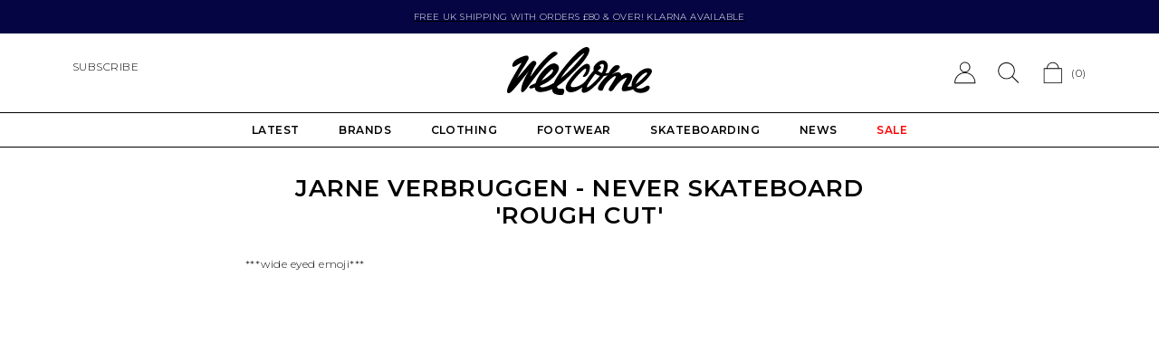

--- FILE ---
content_type: text/html; charset=utf-8
request_url: https://welcomeleeds.com/blogs/welcome-blog/jane-verbruggen-never-skateboard-rough-cut
body_size: 30793
content:
<!doctype html>
<html class="no-js" lang="en">
  <head>
    <meta charset="utf-8">
    <meta http-equiv="X-UA-Compatible" content="IE=edge">
    <meta name="viewport" content="width=device-width,initial-scale=1">
    <meta name="theme-color" content="">
    
    <link rel="preconnect" href="https://cdn.shopify.com" crossorigin>

<!-- Google Tag Manager -->
<script>(function(w,d,s,l,i){w[l]=w[l]||[];w[l].push({'gtm.start':
new Date().getTime(),event:'gtm.js'});var f=d.getElementsByTagName(s)[0],
j=d.createElement(s),dl=l!='dataLayer'?'&l='+l:'';j.async=true;j.src=
'https://www.googletagmanager.com/gtm.js?id='+i+dl;f.parentNode.insertBefore(j,f);
})(window,document,'script','dataLayer','GTM-WSQ845X');</script>
<!-- End Google Tag Manager -->

    

    <title>
      Jane Verbruggen - Never Skateboard &#39;Rough Cut&#39; - Welcome Skate Store
</title><link rel="icon" type="image/png" href="//welcomeleeds.com/cdn/shop/files/android-chrome-512x512_32x32.png?v=1741339729">
      <meta name="description" content="***wide eyed emoji***">
    

    

<meta property="og:site_name" content="Welcome Skate Store">
<meta property="og:url" content="https://welcomeleeds.com/blogs/welcome-blog/jane-verbruggen-never-skateboard-rough-cut">
<meta property="og:title" content="Jane Verbruggen - Never Skateboard &#39;Rough Cut&#39; - Welcome Skate Store">
<meta property="og:type" content="article">
<meta property="og:description" content="***wide eyed emoji***"><meta property="og:image" content="http://welcomeleeds.com/cdn/shop/articles/Screen_Shot_2016-09-24_at_02.49.15.png?v=1474681790">
  <meta property="og:image:secure_url" content="https://welcomeleeds.com/cdn/shop/articles/Screen_Shot_2016-09-24_at_02.49.15.png?v=1474681790">
  <meta property="og:image:width" content="930">
  <meta property="og:image:height" content="872"><meta name="twitter:card" content="summary_large_image">
<meta name="twitter:title" content="Jane Verbruggen - Never Skateboard &#39;Rough Cut&#39; - Welcome Skate Store">
<meta name="twitter:description" content="***wide eyed emoji***">


    
    <div id="shopify-section-canonical-links" class="shopify-section">

<link rel="canonical" href="https://welcomeleeds.com/blogs/welcome-blog/jane-verbruggen-never-skateboard-rough-cut">

</div>
    

    <script src="//welcomeleeds.com/cdn/shop/t/6/assets/global.js?v=134895141903428787311655811638" defer="defer"></script>
    <script src="//welcomeleeds.com/cdn/shop/t/6/assets/vendor.js?v=65234930329106678701664886427"></script>
    <script src="//welcomeleeds.com/cdn/shop/t/6/assets/welcome.js?v=142226765022251093971697810663" defer="defer"></script>
    <script>window.performance && window.performance.mark && window.performance.mark('shopify.content_for_header.start');</script><meta name="google-site-verification" content="STrMPftfe6ywbBN3tAs_N_B40CMgsbIYAyXtKJ6xHVI">
<meta id="shopify-digital-wallet" name="shopify-digital-wallet" content="/11958136/digital_wallets/dialog">
<meta name="shopify-checkout-api-token" content="c98085cb7d2982aa46dc798360a6701e">
<meta id="in-context-paypal-metadata" data-shop-id="11958136" data-venmo-supported="false" data-environment="production" data-locale="en_US" data-paypal-v4="true" data-currency="GBP">
<link rel="alternate" type="application/atom+xml" title="Feed" href="/blogs/welcome-blog.atom" />
<script async="async" src="/checkouts/internal/preloads.js?locale=en-GB"></script>
<link rel="preconnect" href="https://shop.app" crossorigin="anonymous">
<script async="async" src="https://shop.app/checkouts/internal/preloads.js?locale=en-GB&shop_id=11958136" crossorigin="anonymous"></script>
<script id="apple-pay-shop-capabilities" type="application/json">{"shopId":11958136,"countryCode":"GB","currencyCode":"GBP","merchantCapabilities":["supports3DS"],"merchantId":"gid:\/\/shopify\/Shop\/11958136","merchantName":"Welcome Skate Store","requiredBillingContactFields":["postalAddress","email","phone"],"requiredShippingContactFields":["postalAddress","email","phone"],"shippingType":"shipping","supportedNetworks":["visa","maestro","masterCard","amex","discover","elo"],"total":{"type":"pending","label":"Welcome Skate Store","amount":"1.00"},"shopifyPaymentsEnabled":true,"supportsSubscriptions":true}</script>
<script id="shopify-features" type="application/json">{"accessToken":"c98085cb7d2982aa46dc798360a6701e","betas":["rich-media-storefront-analytics"],"domain":"welcomeleeds.com","predictiveSearch":true,"shopId":11958136,"locale":"en"}</script>
<script>var Shopify = Shopify || {};
Shopify.shop = "welcome-skate-store.myshopify.com";
Shopify.locale = "en";
Shopify.currency = {"active":"GBP","rate":"1.0"};
Shopify.country = "GB";
Shopify.theme = {"name":"Welcome 2022 [Master]","id":121075695679,"schema_name":"Welcome","schema_version":"0.0.1","theme_store_id":null,"role":"main"};
Shopify.theme.handle = "null";
Shopify.theme.style = {"id":null,"handle":null};
Shopify.cdnHost = "welcomeleeds.com/cdn";
Shopify.routes = Shopify.routes || {};
Shopify.routes.root = "/";</script>
<script type="module">!function(o){(o.Shopify=o.Shopify||{}).modules=!0}(window);</script>
<script>!function(o){function n(){var o=[];function n(){o.push(Array.prototype.slice.apply(arguments))}return n.q=o,n}var t=o.Shopify=o.Shopify||{};t.loadFeatures=n(),t.autoloadFeatures=n()}(window);</script>
<script>
  window.ShopifyPay = window.ShopifyPay || {};
  window.ShopifyPay.apiHost = "shop.app\/pay";
  window.ShopifyPay.redirectState = null;
</script>
<script id="shop-js-analytics" type="application/json">{"pageType":"article"}</script>
<script defer="defer" async type="module" src="//welcomeleeds.com/cdn/shopifycloud/shop-js/modules/v2/client.init-shop-cart-sync_BApSsMSl.en.esm.js"></script>
<script defer="defer" async type="module" src="//welcomeleeds.com/cdn/shopifycloud/shop-js/modules/v2/chunk.common_CBoos6YZ.esm.js"></script>
<script type="module">
  await import("//welcomeleeds.com/cdn/shopifycloud/shop-js/modules/v2/client.init-shop-cart-sync_BApSsMSl.en.esm.js");
await import("//welcomeleeds.com/cdn/shopifycloud/shop-js/modules/v2/chunk.common_CBoos6YZ.esm.js");

  window.Shopify.SignInWithShop?.initShopCartSync?.({"fedCMEnabled":true,"windoidEnabled":true});

</script>
<script>
  window.Shopify = window.Shopify || {};
  if (!window.Shopify.featureAssets) window.Shopify.featureAssets = {};
  window.Shopify.featureAssets['shop-js'] = {"shop-cart-sync":["modules/v2/client.shop-cart-sync_DJczDl9f.en.esm.js","modules/v2/chunk.common_CBoos6YZ.esm.js"],"init-fed-cm":["modules/v2/client.init-fed-cm_BzwGC0Wi.en.esm.js","modules/v2/chunk.common_CBoos6YZ.esm.js"],"init-windoid":["modules/v2/client.init-windoid_BS26ThXS.en.esm.js","modules/v2/chunk.common_CBoos6YZ.esm.js"],"shop-cash-offers":["modules/v2/client.shop-cash-offers_DthCPNIO.en.esm.js","modules/v2/chunk.common_CBoos6YZ.esm.js","modules/v2/chunk.modal_Bu1hFZFC.esm.js"],"shop-button":["modules/v2/client.shop-button_D_JX508o.en.esm.js","modules/v2/chunk.common_CBoos6YZ.esm.js"],"init-shop-email-lookup-coordinator":["modules/v2/client.init-shop-email-lookup-coordinator_DFwWcvrS.en.esm.js","modules/v2/chunk.common_CBoos6YZ.esm.js"],"shop-toast-manager":["modules/v2/client.shop-toast-manager_tEhgP2F9.en.esm.js","modules/v2/chunk.common_CBoos6YZ.esm.js"],"shop-login-button":["modules/v2/client.shop-login-button_DwLgFT0K.en.esm.js","modules/v2/chunk.common_CBoos6YZ.esm.js","modules/v2/chunk.modal_Bu1hFZFC.esm.js"],"avatar":["modules/v2/client.avatar_BTnouDA3.en.esm.js"],"init-shop-cart-sync":["modules/v2/client.init-shop-cart-sync_BApSsMSl.en.esm.js","modules/v2/chunk.common_CBoos6YZ.esm.js"],"pay-button":["modules/v2/client.pay-button_BuNmcIr_.en.esm.js","modules/v2/chunk.common_CBoos6YZ.esm.js"],"init-shop-for-new-customer-accounts":["modules/v2/client.init-shop-for-new-customer-accounts_DrjXSI53.en.esm.js","modules/v2/client.shop-login-button_DwLgFT0K.en.esm.js","modules/v2/chunk.common_CBoos6YZ.esm.js","modules/v2/chunk.modal_Bu1hFZFC.esm.js"],"init-customer-accounts-sign-up":["modules/v2/client.init-customer-accounts-sign-up_TlVCiykN.en.esm.js","modules/v2/client.shop-login-button_DwLgFT0K.en.esm.js","modules/v2/chunk.common_CBoos6YZ.esm.js","modules/v2/chunk.modal_Bu1hFZFC.esm.js"],"shop-follow-button":["modules/v2/client.shop-follow-button_C5D3XtBb.en.esm.js","modules/v2/chunk.common_CBoos6YZ.esm.js","modules/v2/chunk.modal_Bu1hFZFC.esm.js"],"checkout-modal":["modules/v2/client.checkout-modal_8TC_1FUY.en.esm.js","modules/v2/chunk.common_CBoos6YZ.esm.js","modules/v2/chunk.modal_Bu1hFZFC.esm.js"],"init-customer-accounts":["modules/v2/client.init-customer-accounts_C0Oh2ljF.en.esm.js","modules/v2/client.shop-login-button_DwLgFT0K.en.esm.js","modules/v2/chunk.common_CBoos6YZ.esm.js","modules/v2/chunk.modal_Bu1hFZFC.esm.js"],"lead-capture":["modules/v2/client.lead-capture_Cq0gfm7I.en.esm.js","modules/v2/chunk.common_CBoos6YZ.esm.js","modules/v2/chunk.modal_Bu1hFZFC.esm.js"],"shop-login":["modules/v2/client.shop-login_BmtnoEUo.en.esm.js","modules/v2/chunk.common_CBoos6YZ.esm.js","modules/v2/chunk.modal_Bu1hFZFC.esm.js"],"payment-terms":["modules/v2/client.payment-terms_BHOWV7U_.en.esm.js","modules/v2/chunk.common_CBoos6YZ.esm.js","modules/v2/chunk.modal_Bu1hFZFC.esm.js"]};
</script>
<script>(function() {
  var isLoaded = false;
  function asyncLoad() {
    if (isLoaded) return;
    isLoaded = true;
    var urls = ["https:\/\/cdn.grw.reputon.com\/assets\/widget.js?shop=welcome-skate-store.myshopify.com","https:\/\/s3.eu-west-1.amazonaws.com\/production-klarna-il-shopify-osm\/7bec47374bc1cb6b6338dfd4d69e7bffd4f4b70b\/welcome-skate-store.myshopify.com-1753909846447.js?shop=welcome-skate-store.myshopify.com"];
    for (var i = 0; i < urls.length; i++) {
      var s = document.createElement('script');
      s.type = 'text/javascript';
      s.async = true;
      s.src = urls[i];
      var x = document.getElementsByTagName('script')[0];
      x.parentNode.insertBefore(s, x);
    }
  };
  if(window.attachEvent) {
    window.attachEvent('onload', asyncLoad);
  } else {
    window.addEventListener('load', asyncLoad, false);
  }
})();</script>
<script id="__st">var __st={"a":11958136,"offset":0,"reqid":"bcbddecc-ac9d-4fec-9801-97ee340393a8-1768874426","pageurl":"welcomeleeds.com\/blogs\/welcome-blog\/jane-verbruggen-never-skateboard-rough-cut","s":"articles-225321799","u":"8979d76dd79a","p":"article","rtyp":"article","rid":225321799};</script>
<script>window.ShopifyPaypalV4VisibilityTracking = true;</script>
<script id="captcha-bootstrap">!function(){'use strict';const t='contact',e='account',n='new_comment',o=[[t,t],['blogs',n],['comments',n],[t,'customer']],c=[[e,'customer_login'],[e,'guest_login'],[e,'recover_customer_password'],[e,'create_customer']],r=t=>t.map((([t,e])=>`form[action*='/${t}']:not([data-nocaptcha='true']) input[name='form_type'][value='${e}']`)).join(','),a=t=>()=>t?[...document.querySelectorAll(t)].map((t=>t.form)):[];function s(){const t=[...o],e=r(t);return a(e)}const i='password',u='form_key',d=['recaptcha-v3-token','g-recaptcha-response','h-captcha-response',i],f=()=>{try{return window.sessionStorage}catch{return}},m='__shopify_v',_=t=>t.elements[u];function p(t,e,n=!1){try{const o=window.sessionStorage,c=JSON.parse(o.getItem(e)),{data:r}=function(t){const{data:e,action:n}=t;return t[m]||n?{data:e,action:n}:{data:t,action:n}}(c);for(const[e,n]of Object.entries(r))t.elements[e]&&(t.elements[e].value=n);n&&o.removeItem(e)}catch(o){console.error('form repopulation failed',{error:o})}}const l='form_type',E='cptcha';function T(t){t.dataset[E]=!0}const w=window,h=w.document,L='Shopify',v='ce_forms',y='captcha';let A=!1;((t,e)=>{const n=(g='f06e6c50-85a8-45c8-87d0-21a2b65856fe',I='https://cdn.shopify.com/shopifycloud/storefront-forms-hcaptcha/ce_storefront_forms_captcha_hcaptcha.v1.5.2.iife.js',D={infoText:'Protected by hCaptcha',privacyText:'Privacy',termsText:'Terms'},(t,e,n)=>{const o=w[L][v],c=o.bindForm;if(c)return c(t,g,e,D).then(n);var r;o.q.push([[t,g,e,D],n]),r=I,A||(h.body.append(Object.assign(h.createElement('script'),{id:'captcha-provider',async:!0,src:r})),A=!0)});var g,I,D;w[L]=w[L]||{},w[L][v]=w[L][v]||{},w[L][v].q=[],w[L][y]=w[L][y]||{},w[L][y].protect=function(t,e){n(t,void 0,e),T(t)},Object.freeze(w[L][y]),function(t,e,n,w,h,L){const[v,y,A,g]=function(t,e,n){const i=e?o:[],u=t?c:[],d=[...i,...u],f=r(d),m=r(i),_=r(d.filter((([t,e])=>n.includes(e))));return[a(f),a(m),a(_),s()]}(w,h,L),I=t=>{const e=t.target;return e instanceof HTMLFormElement?e:e&&e.form},D=t=>v().includes(t);t.addEventListener('submit',(t=>{const e=I(t);if(!e)return;const n=D(e)&&!e.dataset.hcaptchaBound&&!e.dataset.recaptchaBound,o=_(e),c=g().includes(e)&&(!o||!o.value);(n||c)&&t.preventDefault(),c&&!n&&(function(t){try{if(!f())return;!function(t){const e=f();if(!e)return;const n=_(t);if(!n)return;const o=n.value;o&&e.removeItem(o)}(t);const e=Array.from(Array(32),(()=>Math.random().toString(36)[2])).join('');!function(t,e){_(t)||t.append(Object.assign(document.createElement('input'),{type:'hidden',name:u})),t.elements[u].value=e}(t,e),function(t,e){const n=f();if(!n)return;const o=[...t.querySelectorAll(`input[type='${i}']`)].map((({name:t})=>t)),c=[...d,...o],r={};for(const[a,s]of new FormData(t).entries())c.includes(a)||(r[a]=s);n.setItem(e,JSON.stringify({[m]:1,action:t.action,data:r}))}(t,e)}catch(e){console.error('failed to persist form',e)}}(e),e.submit())}));const S=(t,e)=>{t&&!t.dataset[E]&&(n(t,e.some((e=>e===t))),T(t))};for(const o of['focusin','change'])t.addEventListener(o,(t=>{const e=I(t);D(e)&&S(e,y())}));const B=e.get('form_key'),M=e.get(l),P=B&&M;t.addEventListener('DOMContentLoaded',(()=>{const t=y();if(P)for(const e of t)e.elements[l].value===M&&p(e,B);[...new Set([...A(),...v().filter((t=>'true'===t.dataset.shopifyCaptcha))])].forEach((e=>S(e,t)))}))}(h,new URLSearchParams(w.location.search),n,t,e,['guest_login'])})(!0,!0)}();</script>
<script integrity="sha256-4kQ18oKyAcykRKYeNunJcIwy7WH5gtpwJnB7kiuLZ1E=" data-source-attribution="shopify.loadfeatures" defer="defer" src="//welcomeleeds.com/cdn/shopifycloud/storefront/assets/storefront/load_feature-a0a9edcb.js" crossorigin="anonymous"></script>
<script crossorigin="anonymous" defer="defer" src="//welcomeleeds.com/cdn/shopifycloud/storefront/assets/shopify_pay/storefront-65b4c6d7.js?v=20250812"></script>
<script data-source-attribution="shopify.dynamic_checkout.dynamic.init">var Shopify=Shopify||{};Shopify.PaymentButton=Shopify.PaymentButton||{isStorefrontPortableWallets:!0,init:function(){window.Shopify.PaymentButton.init=function(){};var t=document.createElement("script");t.src="https://welcomeleeds.com/cdn/shopifycloud/portable-wallets/latest/portable-wallets.en.js",t.type="module",document.head.appendChild(t)}};
</script>
<script data-source-attribution="shopify.dynamic_checkout.buyer_consent">
  function portableWalletsHideBuyerConsent(e){var t=document.getElementById("shopify-buyer-consent"),n=document.getElementById("shopify-subscription-policy-button");t&&n&&(t.classList.add("hidden"),t.setAttribute("aria-hidden","true"),n.removeEventListener("click",e))}function portableWalletsShowBuyerConsent(e){var t=document.getElementById("shopify-buyer-consent"),n=document.getElementById("shopify-subscription-policy-button");t&&n&&(t.classList.remove("hidden"),t.removeAttribute("aria-hidden"),n.addEventListener("click",e))}window.Shopify?.PaymentButton&&(window.Shopify.PaymentButton.hideBuyerConsent=portableWalletsHideBuyerConsent,window.Shopify.PaymentButton.showBuyerConsent=portableWalletsShowBuyerConsent);
</script>
<script data-source-attribution="shopify.dynamic_checkout.cart.bootstrap">document.addEventListener("DOMContentLoaded",(function(){function t(){return document.querySelector("shopify-accelerated-checkout-cart, shopify-accelerated-checkout")}if(t())Shopify.PaymentButton.init();else{new MutationObserver((function(e,n){t()&&(Shopify.PaymentButton.init(),n.disconnect())})).observe(document.body,{childList:!0,subtree:!0})}}));
</script>
<script id='scb4127' type='text/javascript' async='' src='https://welcomeleeds.com/cdn/shopifycloud/privacy-banner/storefront-banner.js'></script><link id="shopify-accelerated-checkout-styles" rel="stylesheet" media="screen" href="https://welcomeleeds.com/cdn/shopifycloud/portable-wallets/latest/accelerated-checkout-backwards-compat.css" crossorigin="anonymous">
<style id="shopify-accelerated-checkout-cart">
        #shopify-buyer-consent {
  margin-top: 1em;
  display: inline-block;
  width: 100%;
}

#shopify-buyer-consent.hidden {
  display: none;
}

#shopify-subscription-policy-button {
  background: none;
  border: none;
  padding: 0;
  text-decoration: underline;
  font-size: inherit;
  cursor: pointer;
}

#shopify-subscription-policy-button::before {
  box-shadow: none;
}

      </style>

<script>window.performance && window.performance.mark && window.performance.mark('shopify.content_for_header.end');</script>

    <link href="//welcomeleeds.com/cdn/shop/t/6/assets/theme.css?v=12294231521995504951753950436" rel="stylesheet" type="text/css" media="all" />
    
    <script>document.documentElement.className = document.documentElement.className.replace('no-js', 'js');
    if (Shopify.designMode) {
      document.documentElement.classList.add('shopify-design-mode');
    }
    </script>
    <div id="shopify-section-filter-menu-settings" class="shopify-section"><style type="text/css">
/*  Filter Menu Color and Image Section CSS */</style>
<link href="//welcomeleeds.com/cdn/shop/t/6/assets/filter-menu.scss.css?v=130109654003218400301696201178" rel="stylesheet" type="text/css" media="all" />
<script src="//welcomeleeds.com/cdn/shop/t/6/assets/filter-menu.js?v=129707433446847124811696201178" type="text/javascript"></script>




</div>

    <script> 
      window.SearchaniseIncluded = true; 
    </script>

    
    
  <!-- BEGIN app block: shopify://apps/seowill-redirects/blocks/brokenlink-404/cc7b1996-e567-42d0-8862-356092041863 -->
<script type="text/javascript">
    !function(t){var e={};function r(n){if(e[n])return e[n].exports;var o=e[n]={i:n,l:!1,exports:{}};return t[n].call(o.exports,o,o.exports,r),o.l=!0,o.exports}r.m=t,r.c=e,r.d=function(t,e,n){r.o(t,e)||Object.defineProperty(t,e,{enumerable:!0,get:n})},r.r=function(t){"undefined"!==typeof Symbol&&Symbol.toStringTag&&Object.defineProperty(t,Symbol.toStringTag,{value:"Module"}),Object.defineProperty(t,"__esModule",{value:!0})},r.t=function(t,e){if(1&e&&(t=r(t)),8&e)return t;if(4&e&&"object"===typeof t&&t&&t.__esModule)return t;var n=Object.create(null);if(r.r(n),Object.defineProperty(n,"default",{enumerable:!0,value:t}),2&e&&"string"!=typeof t)for(var o in t)r.d(n,o,function(e){return t[e]}.bind(null,o));return n},r.n=function(t){var e=t&&t.__esModule?function(){return t.default}:function(){return t};return r.d(e,"a",e),e},r.o=function(t,e){return Object.prototype.hasOwnProperty.call(t,e)},r.p="",r(r.s=11)}([function(t,e,r){"use strict";var n=r(2),o=Object.prototype.toString;function i(t){return"[object Array]"===o.call(t)}function a(t){return"undefined"===typeof t}function u(t){return null!==t&&"object"===typeof t}function s(t){return"[object Function]"===o.call(t)}function c(t,e){if(null!==t&&"undefined"!==typeof t)if("object"!==typeof t&&(t=[t]),i(t))for(var r=0,n=t.length;r<n;r++)e.call(null,t[r],r,t);else for(var o in t)Object.prototype.hasOwnProperty.call(t,o)&&e.call(null,t[o],o,t)}t.exports={isArray:i,isArrayBuffer:function(t){return"[object ArrayBuffer]"===o.call(t)},isBuffer:function(t){return null!==t&&!a(t)&&null!==t.constructor&&!a(t.constructor)&&"function"===typeof t.constructor.isBuffer&&t.constructor.isBuffer(t)},isFormData:function(t){return"undefined"!==typeof FormData&&t instanceof FormData},isArrayBufferView:function(t){return"undefined"!==typeof ArrayBuffer&&ArrayBuffer.isView?ArrayBuffer.isView(t):t&&t.buffer&&t.buffer instanceof ArrayBuffer},isString:function(t){return"string"===typeof t},isNumber:function(t){return"number"===typeof t},isObject:u,isUndefined:a,isDate:function(t){return"[object Date]"===o.call(t)},isFile:function(t){return"[object File]"===o.call(t)},isBlob:function(t){return"[object Blob]"===o.call(t)},isFunction:s,isStream:function(t){return u(t)&&s(t.pipe)},isURLSearchParams:function(t){return"undefined"!==typeof URLSearchParams&&t instanceof URLSearchParams},isStandardBrowserEnv:function(){return("undefined"===typeof navigator||"ReactNative"!==navigator.product&&"NativeScript"!==navigator.product&&"NS"!==navigator.product)&&("undefined"!==typeof window&&"undefined"!==typeof document)},forEach:c,merge:function t(){var e={};function r(r,n){"object"===typeof e[n]&&"object"===typeof r?e[n]=t(e[n],r):e[n]=r}for(var n=0,o=arguments.length;n<o;n++)c(arguments[n],r);return e},deepMerge:function t(){var e={};function r(r,n){"object"===typeof e[n]&&"object"===typeof r?e[n]=t(e[n],r):e[n]="object"===typeof r?t({},r):r}for(var n=0,o=arguments.length;n<o;n++)c(arguments[n],r);return e},extend:function(t,e,r){return c(e,(function(e,o){t[o]=r&&"function"===typeof e?n(e,r):e})),t},trim:function(t){return t.replace(/^\s*/,"").replace(/\s*$/,"")}}},function(t,e,r){t.exports=r(12)},function(t,e,r){"use strict";t.exports=function(t,e){return function(){for(var r=new Array(arguments.length),n=0;n<r.length;n++)r[n]=arguments[n];return t.apply(e,r)}}},function(t,e,r){"use strict";var n=r(0);function o(t){return encodeURIComponent(t).replace(/%40/gi,"@").replace(/%3A/gi,":").replace(/%24/g,"$").replace(/%2C/gi,",").replace(/%20/g,"+").replace(/%5B/gi,"[").replace(/%5D/gi,"]")}t.exports=function(t,e,r){if(!e)return t;var i;if(r)i=r(e);else if(n.isURLSearchParams(e))i=e.toString();else{var a=[];n.forEach(e,(function(t,e){null!==t&&"undefined"!==typeof t&&(n.isArray(t)?e+="[]":t=[t],n.forEach(t,(function(t){n.isDate(t)?t=t.toISOString():n.isObject(t)&&(t=JSON.stringify(t)),a.push(o(e)+"="+o(t))})))})),i=a.join("&")}if(i){var u=t.indexOf("#");-1!==u&&(t=t.slice(0,u)),t+=(-1===t.indexOf("?")?"?":"&")+i}return t}},function(t,e,r){"use strict";t.exports=function(t){return!(!t||!t.__CANCEL__)}},function(t,e,r){"use strict";(function(e){var n=r(0),o=r(19),i={"Content-Type":"application/x-www-form-urlencoded"};function a(t,e){!n.isUndefined(t)&&n.isUndefined(t["Content-Type"])&&(t["Content-Type"]=e)}var u={adapter:function(){var t;return("undefined"!==typeof XMLHttpRequest||"undefined"!==typeof e&&"[object process]"===Object.prototype.toString.call(e))&&(t=r(6)),t}(),transformRequest:[function(t,e){return o(e,"Accept"),o(e,"Content-Type"),n.isFormData(t)||n.isArrayBuffer(t)||n.isBuffer(t)||n.isStream(t)||n.isFile(t)||n.isBlob(t)?t:n.isArrayBufferView(t)?t.buffer:n.isURLSearchParams(t)?(a(e,"application/x-www-form-urlencoded;charset=utf-8"),t.toString()):n.isObject(t)?(a(e,"application/json;charset=utf-8"),JSON.stringify(t)):t}],transformResponse:[function(t){if("string"===typeof t)try{t=JSON.parse(t)}catch(e){}return t}],timeout:0,xsrfCookieName:"XSRF-TOKEN",xsrfHeaderName:"X-XSRF-TOKEN",maxContentLength:-1,validateStatus:function(t){return t>=200&&t<300},headers:{common:{Accept:"application/json, text/plain, */*"}}};n.forEach(["delete","get","head"],(function(t){u.headers[t]={}})),n.forEach(["post","put","patch"],(function(t){u.headers[t]=n.merge(i)})),t.exports=u}).call(this,r(18))},function(t,e,r){"use strict";var n=r(0),o=r(20),i=r(3),a=r(22),u=r(25),s=r(26),c=r(7);t.exports=function(t){return new Promise((function(e,f){var l=t.data,p=t.headers;n.isFormData(l)&&delete p["Content-Type"];var h=new XMLHttpRequest;if(t.auth){var d=t.auth.username||"",m=t.auth.password||"";p.Authorization="Basic "+btoa(d+":"+m)}var y=a(t.baseURL,t.url);if(h.open(t.method.toUpperCase(),i(y,t.params,t.paramsSerializer),!0),h.timeout=t.timeout,h.onreadystatechange=function(){if(h&&4===h.readyState&&(0!==h.status||h.responseURL&&0===h.responseURL.indexOf("file:"))){var r="getAllResponseHeaders"in h?u(h.getAllResponseHeaders()):null,n={data:t.responseType&&"text"!==t.responseType?h.response:h.responseText,status:h.status,statusText:h.statusText,headers:r,config:t,request:h};o(e,f,n),h=null}},h.onabort=function(){h&&(f(c("Request aborted",t,"ECONNABORTED",h)),h=null)},h.onerror=function(){f(c("Network Error",t,null,h)),h=null},h.ontimeout=function(){var e="timeout of "+t.timeout+"ms exceeded";t.timeoutErrorMessage&&(e=t.timeoutErrorMessage),f(c(e,t,"ECONNABORTED",h)),h=null},n.isStandardBrowserEnv()){var v=r(27),g=(t.withCredentials||s(y))&&t.xsrfCookieName?v.read(t.xsrfCookieName):void 0;g&&(p[t.xsrfHeaderName]=g)}if("setRequestHeader"in h&&n.forEach(p,(function(t,e){"undefined"===typeof l&&"content-type"===e.toLowerCase()?delete p[e]:h.setRequestHeader(e,t)})),n.isUndefined(t.withCredentials)||(h.withCredentials=!!t.withCredentials),t.responseType)try{h.responseType=t.responseType}catch(w){if("json"!==t.responseType)throw w}"function"===typeof t.onDownloadProgress&&h.addEventListener("progress",t.onDownloadProgress),"function"===typeof t.onUploadProgress&&h.upload&&h.upload.addEventListener("progress",t.onUploadProgress),t.cancelToken&&t.cancelToken.promise.then((function(t){h&&(h.abort(),f(t),h=null)})),void 0===l&&(l=null),h.send(l)}))}},function(t,e,r){"use strict";var n=r(21);t.exports=function(t,e,r,o,i){var a=new Error(t);return n(a,e,r,o,i)}},function(t,e,r){"use strict";var n=r(0);t.exports=function(t,e){e=e||{};var r={},o=["url","method","params","data"],i=["headers","auth","proxy"],a=["baseURL","url","transformRequest","transformResponse","paramsSerializer","timeout","withCredentials","adapter","responseType","xsrfCookieName","xsrfHeaderName","onUploadProgress","onDownloadProgress","maxContentLength","validateStatus","maxRedirects","httpAgent","httpsAgent","cancelToken","socketPath"];n.forEach(o,(function(t){"undefined"!==typeof e[t]&&(r[t]=e[t])})),n.forEach(i,(function(o){n.isObject(e[o])?r[o]=n.deepMerge(t[o],e[o]):"undefined"!==typeof e[o]?r[o]=e[o]:n.isObject(t[o])?r[o]=n.deepMerge(t[o]):"undefined"!==typeof t[o]&&(r[o]=t[o])})),n.forEach(a,(function(n){"undefined"!==typeof e[n]?r[n]=e[n]:"undefined"!==typeof t[n]&&(r[n]=t[n])}));var u=o.concat(i).concat(a),s=Object.keys(e).filter((function(t){return-1===u.indexOf(t)}));return n.forEach(s,(function(n){"undefined"!==typeof e[n]?r[n]=e[n]:"undefined"!==typeof t[n]&&(r[n]=t[n])})),r}},function(t,e,r){"use strict";function n(t){this.message=t}n.prototype.toString=function(){return"Cancel"+(this.message?": "+this.message:"")},n.prototype.__CANCEL__=!0,t.exports=n},function(t,e,r){t.exports=r(13)},function(t,e,r){t.exports=r(30)},function(t,e,r){var n=function(t){"use strict";var e=Object.prototype,r=e.hasOwnProperty,n="function"===typeof Symbol?Symbol:{},o=n.iterator||"@@iterator",i=n.asyncIterator||"@@asyncIterator",a=n.toStringTag||"@@toStringTag";function u(t,e,r){return Object.defineProperty(t,e,{value:r,enumerable:!0,configurable:!0,writable:!0}),t[e]}try{u({},"")}catch(S){u=function(t,e,r){return t[e]=r}}function s(t,e,r,n){var o=e&&e.prototype instanceof l?e:l,i=Object.create(o.prototype),a=new L(n||[]);return i._invoke=function(t,e,r){var n="suspendedStart";return function(o,i){if("executing"===n)throw new Error("Generator is already running");if("completed"===n){if("throw"===o)throw i;return j()}for(r.method=o,r.arg=i;;){var a=r.delegate;if(a){var u=x(a,r);if(u){if(u===f)continue;return u}}if("next"===r.method)r.sent=r._sent=r.arg;else if("throw"===r.method){if("suspendedStart"===n)throw n="completed",r.arg;r.dispatchException(r.arg)}else"return"===r.method&&r.abrupt("return",r.arg);n="executing";var s=c(t,e,r);if("normal"===s.type){if(n=r.done?"completed":"suspendedYield",s.arg===f)continue;return{value:s.arg,done:r.done}}"throw"===s.type&&(n="completed",r.method="throw",r.arg=s.arg)}}}(t,r,a),i}function c(t,e,r){try{return{type:"normal",arg:t.call(e,r)}}catch(S){return{type:"throw",arg:S}}}t.wrap=s;var f={};function l(){}function p(){}function h(){}var d={};d[o]=function(){return this};var m=Object.getPrototypeOf,y=m&&m(m(T([])));y&&y!==e&&r.call(y,o)&&(d=y);var v=h.prototype=l.prototype=Object.create(d);function g(t){["next","throw","return"].forEach((function(e){u(t,e,(function(t){return this._invoke(e,t)}))}))}function w(t,e){var n;this._invoke=function(o,i){function a(){return new e((function(n,a){!function n(o,i,a,u){var s=c(t[o],t,i);if("throw"!==s.type){var f=s.arg,l=f.value;return l&&"object"===typeof l&&r.call(l,"__await")?e.resolve(l.__await).then((function(t){n("next",t,a,u)}),(function(t){n("throw",t,a,u)})):e.resolve(l).then((function(t){f.value=t,a(f)}),(function(t){return n("throw",t,a,u)}))}u(s.arg)}(o,i,n,a)}))}return n=n?n.then(a,a):a()}}function x(t,e){var r=t.iterator[e.method];if(void 0===r){if(e.delegate=null,"throw"===e.method){if(t.iterator.return&&(e.method="return",e.arg=void 0,x(t,e),"throw"===e.method))return f;e.method="throw",e.arg=new TypeError("The iterator does not provide a 'throw' method")}return f}var n=c(r,t.iterator,e.arg);if("throw"===n.type)return e.method="throw",e.arg=n.arg,e.delegate=null,f;var o=n.arg;return o?o.done?(e[t.resultName]=o.value,e.next=t.nextLoc,"return"!==e.method&&(e.method="next",e.arg=void 0),e.delegate=null,f):o:(e.method="throw",e.arg=new TypeError("iterator result is not an object"),e.delegate=null,f)}function b(t){var e={tryLoc:t[0]};1 in t&&(e.catchLoc=t[1]),2 in t&&(e.finallyLoc=t[2],e.afterLoc=t[3]),this.tryEntries.push(e)}function E(t){var e=t.completion||{};e.type="normal",delete e.arg,t.completion=e}function L(t){this.tryEntries=[{tryLoc:"root"}],t.forEach(b,this),this.reset(!0)}function T(t){if(t){var e=t[o];if(e)return e.call(t);if("function"===typeof t.next)return t;if(!isNaN(t.length)){var n=-1,i=function e(){for(;++n<t.length;)if(r.call(t,n))return e.value=t[n],e.done=!1,e;return e.value=void 0,e.done=!0,e};return i.next=i}}return{next:j}}function j(){return{value:void 0,done:!0}}return p.prototype=v.constructor=h,h.constructor=p,p.displayName=u(h,a,"GeneratorFunction"),t.isGeneratorFunction=function(t){var e="function"===typeof t&&t.constructor;return!!e&&(e===p||"GeneratorFunction"===(e.displayName||e.name))},t.mark=function(t){return Object.setPrototypeOf?Object.setPrototypeOf(t,h):(t.__proto__=h,u(t,a,"GeneratorFunction")),t.prototype=Object.create(v),t},t.awrap=function(t){return{__await:t}},g(w.prototype),w.prototype[i]=function(){return this},t.AsyncIterator=w,t.async=function(e,r,n,o,i){void 0===i&&(i=Promise);var a=new w(s(e,r,n,o),i);return t.isGeneratorFunction(r)?a:a.next().then((function(t){return t.done?t.value:a.next()}))},g(v),u(v,a,"Generator"),v[o]=function(){return this},v.toString=function(){return"[object Generator]"},t.keys=function(t){var e=[];for(var r in t)e.push(r);return e.reverse(),function r(){for(;e.length;){var n=e.pop();if(n in t)return r.value=n,r.done=!1,r}return r.done=!0,r}},t.values=T,L.prototype={constructor:L,reset:function(t){if(this.prev=0,this.next=0,this.sent=this._sent=void 0,this.done=!1,this.delegate=null,this.method="next",this.arg=void 0,this.tryEntries.forEach(E),!t)for(var e in this)"t"===e.charAt(0)&&r.call(this,e)&&!isNaN(+e.slice(1))&&(this[e]=void 0)},stop:function(){this.done=!0;var t=this.tryEntries[0].completion;if("throw"===t.type)throw t.arg;return this.rval},dispatchException:function(t){if(this.done)throw t;var e=this;function n(r,n){return a.type="throw",a.arg=t,e.next=r,n&&(e.method="next",e.arg=void 0),!!n}for(var o=this.tryEntries.length-1;o>=0;--o){var i=this.tryEntries[o],a=i.completion;if("root"===i.tryLoc)return n("end");if(i.tryLoc<=this.prev){var u=r.call(i,"catchLoc"),s=r.call(i,"finallyLoc");if(u&&s){if(this.prev<i.catchLoc)return n(i.catchLoc,!0);if(this.prev<i.finallyLoc)return n(i.finallyLoc)}else if(u){if(this.prev<i.catchLoc)return n(i.catchLoc,!0)}else{if(!s)throw new Error("try statement without catch or finally");if(this.prev<i.finallyLoc)return n(i.finallyLoc)}}}},abrupt:function(t,e){for(var n=this.tryEntries.length-1;n>=0;--n){var o=this.tryEntries[n];if(o.tryLoc<=this.prev&&r.call(o,"finallyLoc")&&this.prev<o.finallyLoc){var i=o;break}}i&&("break"===t||"continue"===t)&&i.tryLoc<=e&&e<=i.finallyLoc&&(i=null);var a=i?i.completion:{};return a.type=t,a.arg=e,i?(this.method="next",this.next=i.finallyLoc,f):this.complete(a)},complete:function(t,e){if("throw"===t.type)throw t.arg;return"break"===t.type||"continue"===t.type?this.next=t.arg:"return"===t.type?(this.rval=this.arg=t.arg,this.method="return",this.next="end"):"normal"===t.type&&e&&(this.next=e),f},finish:function(t){for(var e=this.tryEntries.length-1;e>=0;--e){var r=this.tryEntries[e];if(r.finallyLoc===t)return this.complete(r.completion,r.afterLoc),E(r),f}},catch:function(t){for(var e=this.tryEntries.length-1;e>=0;--e){var r=this.tryEntries[e];if(r.tryLoc===t){var n=r.completion;if("throw"===n.type){var o=n.arg;E(r)}return o}}throw new Error("illegal catch attempt")},delegateYield:function(t,e,r){return this.delegate={iterator:T(t),resultName:e,nextLoc:r},"next"===this.method&&(this.arg=void 0),f}},t}(t.exports);try{regeneratorRuntime=n}catch(o){Function("r","regeneratorRuntime = r")(n)}},function(t,e,r){"use strict";var n=r(0),o=r(2),i=r(14),a=r(8);function u(t){var e=new i(t),r=o(i.prototype.request,e);return n.extend(r,i.prototype,e),n.extend(r,e),r}var s=u(r(5));s.Axios=i,s.create=function(t){return u(a(s.defaults,t))},s.Cancel=r(9),s.CancelToken=r(28),s.isCancel=r(4),s.all=function(t){return Promise.all(t)},s.spread=r(29),t.exports=s,t.exports.default=s},function(t,e,r){"use strict";var n=r(0),o=r(3),i=r(15),a=r(16),u=r(8);function s(t){this.defaults=t,this.interceptors={request:new i,response:new i}}s.prototype.request=function(t){"string"===typeof t?(t=arguments[1]||{}).url=arguments[0]:t=t||{},(t=u(this.defaults,t)).method?t.method=t.method.toLowerCase():this.defaults.method?t.method=this.defaults.method.toLowerCase():t.method="get";var e=[a,void 0],r=Promise.resolve(t);for(this.interceptors.request.forEach((function(t){e.unshift(t.fulfilled,t.rejected)})),this.interceptors.response.forEach((function(t){e.push(t.fulfilled,t.rejected)}));e.length;)r=r.then(e.shift(),e.shift());return r},s.prototype.getUri=function(t){return t=u(this.defaults,t),o(t.url,t.params,t.paramsSerializer).replace(/^\?/,"")},n.forEach(["delete","get","head","options"],(function(t){s.prototype[t]=function(e,r){return this.request(n.merge(r||{},{method:t,url:e}))}})),n.forEach(["post","put","patch"],(function(t){s.prototype[t]=function(e,r,o){return this.request(n.merge(o||{},{method:t,url:e,data:r}))}})),t.exports=s},function(t,e,r){"use strict";var n=r(0);function o(){this.handlers=[]}o.prototype.use=function(t,e){return this.handlers.push({fulfilled:t,rejected:e}),this.handlers.length-1},o.prototype.eject=function(t){this.handlers[t]&&(this.handlers[t]=null)},o.prototype.forEach=function(t){n.forEach(this.handlers,(function(e){null!==e&&t(e)}))},t.exports=o},function(t,e,r){"use strict";var n=r(0),o=r(17),i=r(4),a=r(5);function u(t){t.cancelToken&&t.cancelToken.throwIfRequested()}t.exports=function(t){return u(t),t.headers=t.headers||{},t.data=o(t.data,t.headers,t.transformRequest),t.headers=n.merge(t.headers.common||{},t.headers[t.method]||{},t.headers),n.forEach(["delete","get","head","post","put","patch","common"],(function(e){delete t.headers[e]})),(t.adapter||a.adapter)(t).then((function(e){return u(t),e.data=o(e.data,e.headers,t.transformResponse),e}),(function(e){return i(e)||(u(t),e&&e.response&&(e.response.data=o(e.response.data,e.response.headers,t.transformResponse))),Promise.reject(e)}))}},function(t,e,r){"use strict";var n=r(0);t.exports=function(t,e,r){return n.forEach(r,(function(r){t=r(t,e)})),t}},function(t,e){var r,n,o=t.exports={};function i(){throw new Error("setTimeout has not been defined")}function a(){throw new Error("clearTimeout has not been defined")}function u(t){if(r===setTimeout)return setTimeout(t,0);if((r===i||!r)&&setTimeout)return r=setTimeout,setTimeout(t,0);try{return r(t,0)}catch(e){try{return r.call(null,t,0)}catch(e){return r.call(this,t,0)}}}!function(){try{r="function"===typeof setTimeout?setTimeout:i}catch(t){r=i}try{n="function"===typeof clearTimeout?clearTimeout:a}catch(t){n=a}}();var s,c=[],f=!1,l=-1;function p(){f&&s&&(f=!1,s.length?c=s.concat(c):l=-1,c.length&&h())}function h(){if(!f){var t=u(p);f=!0;for(var e=c.length;e;){for(s=c,c=[];++l<e;)s&&s[l].run();l=-1,e=c.length}s=null,f=!1,function(t){if(n===clearTimeout)return clearTimeout(t);if((n===a||!n)&&clearTimeout)return n=clearTimeout,clearTimeout(t);try{n(t)}catch(e){try{return n.call(null,t)}catch(e){return n.call(this,t)}}}(t)}}function d(t,e){this.fun=t,this.array=e}function m(){}o.nextTick=function(t){var e=new Array(arguments.length-1);if(arguments.length>1)for(var r=1;r<arguments.length;r++)e[r-1]=arguments[r];c.push(new d(t,e)),1!==c.length||f||u(h)},d.prototype.run=function(){this.fun.apply(null,this.array)},o.title="browser",o.browser=!0,o.env={},o.argv=[],o.version="",o.versions={},o.on=m,o.addListener=m,o.once=m,o.off=m,o.removeListener=m,o.removeAllListeners=m,o.emit=m,o.prependListener=m,o.prependOnceListener=m,o.listeners=function(t){return[]},o.binding=function(t){throw new Error("process.binding is not supported")},o.cwd=function(){return"/"},o.chdir=function(t){throw new Error("process.chdir is not supported")},o.umask=function(){return 0}},function(t,e,r){"use strict";var n=r(0);t.exports=function(t,e){n.forEach(t,(function(r,n){n!==e&&n.toUpperCase()===e.toUpperCase()&&(t[e]=r,delete t[n])}))}},function(t,e,r){"use strict";var n=r(7);t.exports=function(t,e,r){var o=r.config.validateStatus;!o||o(r.status)?t(r):e(n("Request failed with status code "+r.status,r.config,null,r.request,r))}},function(t,e,r){"use strict";t.exports=function(t,e,r,n,o){return t.config=e,r&&(t.code=r),t.request=n,t.response=o,t.isAxiosError=!0,t.toJSON=function(){return{message:this.message,name:this.name,description:this.description,number:this.number,fileName:this.fileName,lineNumber:this.lineNumber,columnNumber:this.columnNumber,stack:this.stack,config:this.config,code:this.code}},t}},function(t,e,r){"use strict";var n=r(23),o=r(24);t.exports=function(t,e){return t&&!n(e)?o(t,e):e}},function(t,e,r){"use strict";t.exports=function(t){return/^([a-z][a-z\d\+\-\.]*:)?\/\//i.test(t)}},function(t,e,r){"use strict";t.exports=function(t,e){return e?t.replace(/\/+$/,"")+"/"+e.replace(/^\/+/,""):t}},function(t,e,r){"use strict";var n=r(0),o=["age","authorization","content-length","content-type","etag","expires","from","host","if-modified-since","if-unmodified-since","last-modified","location","max-forwards","proxy-authorization","referer","retry-after","user-agent"];t.exports=function(t){var e,r,i,a={};return t?(n.forEach(t.split("\n"),(function(t){if(i=t.indexOf(":"),e=n.trim(t.substr(0,i)).toLowerCase(),r=n.trim(t.substr(i+1)),e){if(a[e]&&o.indexOf(e)>=0)return;a[e]="set-cookie"===e?(a[e]?a[e]:[]).concat([r]):a[e]?a[e]+", "+r:r}})),a):a}},function(t,e,r){"use strict";var n=r(0);t.exports=n.isStandardBrowserEnv()?function(){var t,e=/(msie|trident)/i.test(navigator.userAgent),r=document.createElement("a");function o(t){var n=t;return e&&(r.setAttribute("href",n),n=r.href),r.setAttribute("href",n),{href:r.href,protocol:r.protocol?r.protocol.replace(/:$/,""):"",host:r.host,search:r.search?r.search.replace(/^\?/,""):"",hash:r.hash?r.hash.replace(/^#/,""):"",hostname:r.hostname,port:r.port,pathname:"/"===r.pathname.charAt(0)?r.pathname:"/"+r.pathname}}return t=o(window.location.href),function(e){var r=n.isString(e)?o(e):e;return r.protocol===t.protocol&&r.host===t.host}}():function(){return!0}},function(t,e,r){"use strict";var n=r(0);t.exports=n.isStandardBrowserEnv()?{write:function(t,e,r,o,i,a){var u=[];u.push(t+"="+encodeURIComponent(e)),n.isNumber(r)&&u.push("expires="+new Date(r).toGMTString()),n.isString(o)&&u.push("path="+o),n.isString(i)&&u.push("domain="+i),!0===a&&u.push("secure"),document.cookie=u.join("; ")},read:function(t){var e=document.cookie.match(new RegExp("(^|;\\s*)("+t+")=([^;]*)"));return e?decodeURIComponent(e[3]):null},remove:function(t){this.write(t,"",Date.now()-864e5)}}:{write:function(){},read:function(){return null},remove:function(){}}},function(t,e,r){"use strict";var n=r(9);function o(t){if("function"!==typeof t)throw new TypeError("executor must be a function.");var e;this.promise=new Promise((function(t){e=t}));var r=this;t((function(t){r.reason||(r.reason=new n(t),e(r.reason))}))}o.prototype.throwIfRequested=function(){if(this.reason)throw this.reason},o.source=function(){var t;return{token:new o((function(e){t=e})),cancel:t}},t.exports=o},function(t,e,r){"use strict";t.exports=function(t){return function(e){return t.apply(null,e)}}},function(t,e,r){"use strict";r.r(e);var n=r(1),o=r.n(n);function i(t,e,r,n,o,i,a){try{var u=t[i](a),s=u.value}catch(c){return void r(c)}u.done?e(s):Promise.resolve(s).then(n,o)}function a(t){return function(){var e=this,r=arguments;return new Promise((function(n,o){var a=t.apply(e,r);function u(t){i(a,n,o,u,s,"next",t)}function s(t){i(a,n,o,u,s,"throw",t)}u(void 0)}))}}var u=r(10),s=r.n(u);var c=function(t){return function(t){var e=arguments.length>1&&void 0!==arguments[1]?arguments[1]:{},r=arguments.length>2&&void 0!==arguments[2]?arguments[2]:"GET";return r=r.toUpperCase(),new Promise((function(n){var o;"GET"===r&&(o=s.a.get(t,{params:e})),o.then((function(t){n(t.data)}))}))}("https://api-brokenlinkmanager.seoant.com/api/v1/receive_id",t,"GET")};function f(){return(f=a(o.a.mark((function t(e,r,n){var i;return o.a.wrap((function(t){for(;;)switch(t.prev=t.next){case 0:return i={shop:e,code:r,gbaid:n},t.next=3,c(i);case 3:t.sent;case 4:case"end":return t.stop()}}),t)})))).apply(this,arguments)}var l=window.location.href;if(-1!=l.indexOf("gbaid")){var p=l.split("gbaid");if(void 0!=p[1]){var h=window.location.pathname+window.location.search;window.history.pushState({},0,h),function(t,e,r){f.apply(this,arguments)}("welcome-skate-store.myshopify.com","",p[1])}}}]);
</script><!-- END app block --><link href="https://monorail-edge.shopifysvc.com" rel="dns-prefetch">
<script>(function(){if ("sendBeacon" in navigator && "performance" in window) {try {var session_token_from_headers = performance.getEntriesByType('navigation')[0].serverTiming.find(x => x.name == '_s').description;} catch {var session_token_from_headers = undefined;}var session_cookie_matches = document.cookie.match(/_shopify_s=([^;]*)/);var session_token_from_cookie = session_cookie_matches && session_cookie_matches.length === 2 ? session_cookie_matches[1] : "";var session_token = session_token_from_headers || session_token_from_cookie || "";function handle_abandonment_event(e) {var entries = performance.getEntries().filter(function(entry) {return /monorail-edge.shopifysvc.com/.test(entry.name);});if (!window.abandonment_tracked && entries.length === 0) {window.abandonment_tracked = true;var currentMs = Date.now();var navigation_start = performance.timing.navigationStart;var payload = {shop_id: 11958136,url: window.location.href,navigation_start,duration: currentMs - navigation_start,session_token,page_type: "article"};window.navigator.sendBeacon("https://monorail-edge.shopifysvc.com/v1/produce", JSON.stringify({schema_id: "online_store_buyer_site_abandonment/1.1",payload: payload,metadata: {event_created_at_ms: currentMs,event_sent_at_ms: currentMs}}));}}window.addEventListener('pagehide', handle_abandonment_event);}}());</script>
<script id="web-pixels-manager-setup">(function e(e,d,r,n,o){if(void 0===o&&(o={}),!Boolean(null===(a=null===(i=window.Shopify)||void 0===i?void 0:i.analytics)||void 0===a?void 0:a.replayQueue)){var i,a;window.Shopify=window.Shopify||{};var t=window.Shopify;t.analytics=t.analytics||{};var s=t.analytics;s.replayQueue=[],s.publish=function(e,d,r){return s.replayQueue.push([e,d,r]),!0};try{self.performance.mark("wpm:start")}catch(e){}var l=function(){var e={modern:/Edge?\/(1{2}[4-9]|1[2-9]\d|[2-9]\d{2}|\d{4,})\.\d+(\.\d+|)|Firefox\/(1{2}[4-9]|1[2-9]\d|[2-9]\d{2}|\d{4,})\.\d+(\.\d+|)|Chrom(ium|e)\/(9{2}|\d{3,})\.\d+(\.\d+|)|(Maci|X1{2}).+ Version\/(15\.\d+|(1[6-9]|[2-9]\d|\d{3,})\.\d+)([,.]\d+|)( \(\w+\)|)( Mobile\/\w+|) Safari\/|Chrome.+OPR\/(9{2}|\d{3,})\.\d+\.\d+|(CPU[ +]OS|iPhone[ +]OS|CPU[ +]iPhone|CPU IPhone OS|CPU iPad OS)[ +]+(15[._]\d+|(1[6-9]|[2-9]\d|\d{3,})[._]\d+)([._]\d+|)|Android:?[ /-](13[3-9]|1[4-9]\d|[2-9]\d{2}|\d{4,})(\.\d+|)(\.\d+|)|Android.+Firefox\/(13[5-9]|1[4-9]\d|[2-9]\d{2}|\d{4,})\.\d+(\.\d+|)|Android.+Chrom(ium|e)\/(13[3-9]|1[4-9]\d|[2-9]\d{2}|\d{4,})\.\d+(\.\d+|)|SamsungBrowser\/([2-9]\d|\d{3,})\.\d+/,legacy:/Edge?\/(1[6-9]|[2-9]\d|\d{3,})\.\d+(\.\d+|)|Firefox\/(5[4-9]|[6-9]\d|\d{3,})\.\d+(\.\d+|)|Chrom(ium|e)\/(5[1-9]|[6-9]\d|\d{3,})\.\d+(\.\d+|)([\d.]+$|.*Safari\/(?![\d.]+ Edge\/[\d.]+$))|(Maci|X1{2}).+ Version\/(10\.\d+|(1[1-9]|[2-9]\d|\d{3,})\.\d+)([,.]\d+|)( \(\w+\)|)( Mobile\/\w+|) Safari\/|Chrome.+OPR\/(3[89]|[4-9]\d|\d{3,})\.\d+\.\d+|(CPU[ +]OS|iPhone[ +]OS|CPU[ +]iPhone|CPU IPhone OS|CPU iPad OS)[ +]+(10[._]\d+|(1[1-9]|[2-9]\d|\d{3,})[._]\d+)([._]\d+|)|Android:?[ /-](13[3-9]|1[4-9]\d|[2-9]\d{2}|\d{4,})(\.\d+|)(\.\d+|)|Mobile Safari.+OPR\/([89]\d|\d{3,})\.\d+\.\d+|Android.+Firefox\/(13[5-9]|1[4-9]\d|[2-9]\d{2}|\d{4,})\.\d+(\.\d+|)|Android.+Chrom(ium|e)\/(13[3-9]|1[4-9]\d|[2-9]\d{2}|\d{4,})\.\d+(\.\d+|)|Android.+(UC? ?Browser|UCWEB|U3)[ /]?(15\.([5-9]|\d{2,})|(1[6-9]|[2-9]\d|\d{3,})\.\d+)\.\d+|SamsungBrowser\/(5\.\d+|([6-9]|\d{2,})\.\d+)|Android.+MQ{2}Browser\/(14(\.(9|\d{2,})|)|(1[5-9]|[2-9]\d|\d{3,})(\.\d+|))(\.\d+|)|K[Aa][Ii]OS\/(3\.\d+|([4-9]|\d{2,})\.\d+)(\.\d+|)/},d=e.modern,r=e.legacy,n=navigator.userAgent;return n.match(d)?"modern":n.match(r)?"legacy":"unknown"}(),u="modern"===l?"modern":"legacy",c=(null!=n?n:{modern:"",legacy:""})[u],f=function(e){return[e.baseUrl,"/wpm","/b",e.hashVersion,"modern"===e.buildTarget?"m":"l",".js"].join("")}({baseUrl:d,hashVersion:r,buildTarget:u}),m=function(e){var d=e.version,r=e.bundleTarget,n=e.surface,o=e.pageUrl,i=e.monorailEndpoint;return{emit:function(e){var a=e.status,t=e.errorMsg,s=(new Date).getTime(),l=JSON.stringify({metadata:{event_sent_at_ms:s},events:[{schema_id:"web_pixels_manager_load/3.1",payload:{version:d,bundle_target:r,page_url:o,status:a,surface:n,error_msg:t},metadata:{event_created_at_ms:s}}]});if(!i)return console&&console.warn&&console.warn("[Web Pixels Manager] No Monorail endpoint provided, skipping logging."),!1;try{return self.navigator.sendBeacon.bind(self.navigator)(i,l)}catch(e){}var u=new XMLHttpRequest;try{return u.open("POST",i,!0),u.setRequestHeader("Content-Type","text/plain"),u.send(l),!0}catch(e){return console&&console.warn&&console.warn("[Web Pixels Manager] Got an unhandled error while logging to Monorail."),!1}}}}({version:r,bundleTarget:l,surface:e.surface,pageUrl:self.location.href,monorailEndpoint:e.monorailEndpoint});try{o.browserTarget=l,function(e){var d=e.src,r=e.async,n=void 0===r||r,o=e.onload,i=e.onerror,a=e.sri,t=e.scriptDataAttributes,s=void 0===t?{}:t,l=document.createElement("script"),u=document.querySelector("head"),c=document.querySelector("body");if(l.async=n,l.src=d,a&&(l.integrity=a,l.crossOrigin="anonymous"),s)for(var f in s)if(Object.prototype.hasOwnProperty.call(s,f))try{l.dataset[f]=s[f]}catch(e){}if(o&&l.addEventListener("load",o),i&&l.addEventListener("error",i),u)u.appendChild(l);else{if(!c)throw new Error("Did not find a head or body element to append the script");c.appendChild(l)}}({src:f,async:!0,onload:function(){if(!function(){var e,d;return Boolean(null===(d=null===(e=window.Shopify)||void 0===e?void 0:e.analytics)||void 0===d?void 0:d.initialized)}()){var d=window.webPixelsManager.init(e)||void 0;if(d){var r=window.Shopify.analytics;r.replayQueue.forEach((function(e){var r=e[0],n=e[1],o=e[2];d.publishCustomEvent(r,n,o)})),r.replayQueue=[],r.publish=d.publishCustomEvent,r.visitor=d.visitor,r.initialized=!0}}},onerror:function(){return m.emit({status:"failed",errorMsg:"".concat(f," has failed to load")})},sri:function(e){var d=/^sha384-[A-Za-z0-9+/=]+$/;return"string"==typeof e&&d.test(e)}(c)?c:"",scriptDataAttributes:o}),m.emit({status:"loading"})}catch(e){m.emit({status:"failed",errorMsg:(null==e?void 0:e.message)||"Unknown error"})}}})({shopId: 11958136,storefrontBaseUrl: "https://welcomeleeds.com",extensionsBaseUrl: "https://extensions.shopifycdn.com/cdn/shopifycloud/web-pixels-manager",monorailEndpoint: "https://monorail-edge.shopifysvc.com/unstable/produce_batch",surface: "storefront-renderer",enabledBetaFlags: ["2dca8a86"],webPixelsConfigList: [{"id":"1938882935","configuration":"{\"pixelCode\":\"D18A0NRC77U9NQ0HLA70\"}","eventPayloadVersion":"v1","runtimeContext":"STRICT","scriptVersion":"22e92c2ad45662f435e4801458fb78cc","type":"APP","apiClientId":4383523,"privacyPurposes":["ANALYTICS","MARKETING","SALE_OF_DATA"],"dataSharingAdjustments":{"protectedCustomerApprovalScopes":["read_customer_address","read_customer_email","read_customer_name","read_customer_personal_data","read_customer_phone"]}},{"id":"961839479","configuration":"{\"config\":\"{\\\"pixel_id\\\":\\\"AW-789506530\\\",\\\"target_country\\\":\\\"GB\\\",\\\"gtag_events\\\":[{\\\"type\\\":\\\"search\\\",\\\"action_label\\\":\\\"AW-789506530\\\/AdrdCIzx54gBEOLTu_gC\\\"},{\\\"type\\\":\\\"begin_checkout\\\",\\\"action_label\\\":\\\"AW-789506530\\\/_n_ECInx54gBEOLTu_gC\\\"},{\\\"type\\\":\\\"view_item\\\",\\\"action_label\\\":[\\\"AW-789506530\\\/eAJxCIPx54gBEOLTu_gC\\\",\\\"MC-5NH411NY37\\\"]},{\\\"type\\\":\\\"purchase\\\",\\\"action_label\\\":[\\\"AW-789506530\\\/IoHVCIDx54gBEOLTu_gC\\\",\\\"MC-5NH411NY37\\\"]},{\\\"type\\\":\\\"page_view\\\",\\\"action_label\\\":[\\\"AW-789506530\\\/GHdQCP3w54gBEOLTu_gC\\\",\\\"MC-5NH411NY37\\\"]},{\\\"type\\\":\\\"add_payment_info\\\",\\\"action_label\\\":\\\"AW-789506530\\\/cog8CI_x54gBEOLTu_gC\\\"},{\\\"type\\\":\\\"add_to_cart\\\",\\\"action_label\\\":\\\"AW-789506530\\\/6F4QCIbx54gBEOLTu_gC\\\"}],\\\"enable_monitoring_mode\\\":false}\"}","eventPayloadVersion":"v1","runtimeContext":"OPEN","scriptVersion":"b2a88bafab3e21179ed38636efcd8a93","type":"APP","apiClientId":1780363,"privacyPurposes":[],"dataSharingAdjustments":{"protectedCustomerApprovalScopes":["read_customer_address","read_customer_email","read_customer_name","read_customer_personal_data","read_customer_phone"]}},{"id":"155516991","configuration":"{\"pixel_id\":\"617138818724594\",\"pixel_type\":\"facebook_pixel\",\"metaapp_system_user_token\":\"-\"}","eventPayloadVersion":"v1","runtimeContext":"OPEN","scriptVersion":"ca16bc87fe92b6042fbaa3acc2fbdaa6","type":"APP","apiClientId":2329312,"privacyPurposes":["ANALYTICS","MARKETING","SALE_OF_DATA"],"dataSharingAdjustments":{"protectedCustomerApprovalScopes":["read_customer_address","read_customer_email","read_customer_name","read_customer_personal_data","read_customer_phone"]}},{"id":"shopify-app-pixel","configuration":"{}","eventPayloadVersion":"v1","runtimeContext":"STRICT","scriptVersion":"0450","apiClientId":"shopify-pixel","type":"APP","privacyPurposes":["ANALYTICS","MARKETING"]},{"id":"shopify-custom-pixel","eventPayloadVersion":"v1","runtimeContext":"LAX","scriptVersion":"0450","apiClientId":"shopify-pixel","type":"CUSTOM","privacyPurposes":["ANALYTICS","MARKETING"]}],isMerchantRequest: false,initData: {"shop":{"name":"Welcome Skate Store","paymentSettings":{"currencyCode":"GBP"},"myshopifyDomain":"welcome-skate-store.myshopify.com","countryCode":"GB","storefrontUrl":"https:\/\/welcomeleeds.com"},"customer":null,"cart":null,"checkout":null,"productVariants":[],"purchasingCompany":null},},"https://welcomeleeds.com/cdn","fcfee988w5aeb613cpc8e4bc33m6693e112",{"modern":"","legacy":""},{"shopId":"11958136","storefrontBaseUrl":"https:\/\/welcomeleeds.com","extensionBaseUrl":"https:\/\/extensions.shopifycdn.com\/cdn\/shopifycloud\/web-pixels-manager","surface":"storefront-renderer","enabledBetaFlags":"[\"2dca8a86\"]","isMerchantRequest":"false","hashVersion":"fcfee988w5aeb613cpc8e4bc33m6693e112","publish":"custom","events":"[[\"page_viewed\",{}]]"});</script><script>
  window.ShopifyAnalytics = window.ShopifyAnalytics || {};
  window.ShopifyAnalytics.meta = window.ShopifyAnalytics.meta || {};
  window.ShopifyAnalytics.meta.currency = 'GBP';
  var meta = {"page":{"pageType":"article","resourceType":"article","resourceId":225321799,"requestId":"bcbddecc-ac9d-4fec-9801-97ee340393a8-1768874426"}};
  for (var attr in meta) {
    window.ShopifyAnalytics.meta[attr] = meta[attr];
  }
</script>
<script class="analytics">
  (function () {
    var customDocumentWrite = function(content) {
      var jquery = null;

      if (window.jQuery) {
        jquery = window.jQuery;
      } else if (window.Checkout && window.Checkout.$) {
        jquery = window.Checkout.$;
      }

      if (jquery) {
        jquery('body').append(content);
      }
    };

    var hasLoggedConversion = function(token) {
      if (token) {
        return document.cookie.indexOf('loggedConversion=' + token) !== -1;
      }
      return false;
    }

    var setCookieIfConversion = function(token) {
      if (token) {
        var twoMonthsFromNow = new Date(Date.now());
        twoMonthsFromNow.setMonth(twoMonthsFromNow.getMonth() + 2);

        document.cookie = 'loggedConversion=' + token + '; expires=' + twoMonthsFromNow;
      }
    }

    var trekkie = window.ShopifyAnalytics.lib = window.trekkie = window.trekkie || [];
    if (trekkie.integrations) {
      return;
    }
    trekkie.methods = [
      'identify',
      'page',
      'ready',
      'track',
      'trackForm',
      'trackLink'
    ];
    trekkie.factory = function(method) {
      return function() {
        var args = Array.prototype.slice.call(arguments);
        args.unshift(method);
        trekkie.push(args);
        return trekkie;
      };
    };
    for (var i = 0; i < trekkie.methods.length; i++) {
      var key = trekkie.methods[i];
      trekkie[key] = trekkie.factory(key);
    }
    trekkie.load = function(config) {
      trekkie.config = config || {};
      trekkie.config.initialDocumentCookie = document.cookie;
      var first = document.getElementsByTagName('script')[0];
      var script = document.createElement('script');
      script.type = 'text/javascript';
      script.onerror = function(e) {
        var scriptFallback = document.createElement('script');
        scriptFallback.type = 'text/javascript';
        scriptFallback.onerror = function(error) {
                var Monorail = {
      produce: function produce(monorailDomain, schemaId, payload) {
        var currentMs = new Date().getTime();
        var event = {
          schema_id: schemaId,
          payload: payload,
          metadata: {
            event_created_at_ms: currentMs,
            event_sent_at_ms: currentMs
          }
        };
        return Monorail.sendRequest("https://" + monorailDomain + "/v1/produce", JSON.stringify(event));
      },
      sendRequest: function sendRequest(endpointUrl, payload) {
        // Try the sendBeacon API
        if (window && window.navigator && typeof window.navigator.sendBeacon === 'function' && typeof window.Blob === 'function' && !Monorail.isIos12()) {
          var blobData = new window.Blob([payload], {
            type: 'text/plain'
          });

          if (window.navigator.sendBeacon(endpointUrl, blobData)) {
            return true;
          } // sendBeacon was not successful

        } // XHR beacon

        var xhr = new XMLHttpRequest();

        try {
          xhr.open('POST', endpointUrl);
          xhr.setRequestHeader('Content-Type', 'text/plain');
          xhr.send(payload);
        } catch (e) {
          console.log(e);
        }

        return false;
      },
      isIos12: function isIos12() {
        return window.navigator.userAgent.lastIndexOf('iPhone; CPU iPhone OS 12_') !== -1 || window.navigator.userAgent.lastIndexOf('iPad; CPU OS 12_') !== -1;
      }
    };
    Monorail.produce('monorail-edge.shopifysvc.com',
      'trekkie_storefront_load_errors/1.1',
      {shop_id: 11958136,
      theme_id: 121075695679,
      app_name: "storefront",
      context_url: window.location.href,
      source_url: "//welcomeleeds.com/cdn/s/trekkie.storefront.cd680fe47e6c39ca5d5df5f0a32d569bc48c0f27.min.js"});

        };
        scriptFallback.async = true;
        scriptFallback.src = '//welcomeleeds.com/cdn/s/trekkie.storefront.cd680fe47e6c39ca5d5df5f0a32d569bc48c0f27.min.js';
        first.parentNode.insertBefore(scriptFallback, first);
      };
      script.async = true;
      script.src = '//welcomeleeds.com/cdn/s/trekkie.storefront.cd680fe47e6c39ca5d5df5f0a32d569bc48c0f27.min.js';
      first.parentNode.insertBefore(script, first);
    };
    trekkie.load(
      {"Trekkie":{"appName":"storefront","development":false,"defaultAttributes":{"shopId":11958136,"isMerchantRequest":null,"themeId":121075695679,"themeCityHash":"15291394103108356014","contentLanguage":"en","currency":"GBP","eventMetadataId":"8c748598-5de9-49f5-b851-a82e978cd772"},"isServerSideCookieWritingEnabled":true,"monorailRegion":"shop_domain","enabledBetaFlags":["65f19447"]},"Session Attribution":{},"S2S":{"facebookCapiEnabled":true,"source":"trekkie-storefront-renderer","apiClientId":580111}}
    );

    var loaded = false;
    trekkie.ready(function() {
      if (loaded) return;
      loaded = true;

      window.ShopifyAnalytics.lib = window.trekkie;

      var originalDocumentWrite = document.write;
      document.write = customDocumentWrite;
      try { window.ShopifyAnalytics.merchantGoogleAnalytics.call(this); } catch(error) {};
      document.write = originalDocumentWrite;

      window.ShopifyAnalytics.lib.page(null,{"pageType":"article","resourceType":"article","resourceId":225321799,"requestId":"bcbddecc-ac9d-4fec-9801-97ee340393a8-1768874426","shopifyEmitted":true});

      var match = window.location.pathname.match(/checkouts\/(.+)\/(thank_you|post_purchase)/)
      var token = match? match[1]: undefined;
      if (!hasLoggedConversion(token)) {
        setCookieIfConversion(token);
        
      }
    });


        var eventsListenerScript = document.createElement('script');
        eventsListenerScript.async = true;
        eventsListenerScript.src = "//welcomeleeds.com/cdn/shopifycloud/storefront/assets/shop_events_listener-3da45d37.js";
        document.getElementsByTagName('head')[0].appendChild(eventsListenerScript);

})();</script>
  <script>
  if (!window.ga || (window.ga && typeof window.ga !== 'function')) {
    window.ga = function ga() {
      (window.ga.q = window.ga.q || []).push(arguments);
      if (window.Shopify && window.Shopify.analytics && typeof window.Shopify.analytics.publish === 'function') {
        window.Shopify.analytics.publish("ga_stub_called", {}, {sendTo: "google_osp_migration"});
      }
      console.error("Shopify's Google Analytics stub called with:", Array.from(arguments), "\nSee https://help.shopify.com/manual/promoting-marketing/pixels/pixel-migration#google for more information.");
    };
    if (window.Shopify && window.Shopify.analytics && typeof window.Shopify.analytics.publish === 'function') {
      window.Shopify.analytics.publish("ga_stub_initialized", {}, {sendTo: "google_osp_migration"});
    }
  }
</script>
<script
  defer
  src="https://welcomeleeds.com/cdn/shopifycloud/perf-kit/shopify-perf-kit-3.0.4.min.js"
  data-application="storefront-renderer"
  data-shop-id="11958136"
  data-render-region="gcp-us-east1"
  data-page-type="article"
  data-theme-instance-id="121075695679"
  data-theme-name="Welcome"
  data-theme-version="0.0.1"
  data-monorail-region="shop_domain"
  data-resource-timing-sampling-rate="10"
  data-shs="true"
  data-shs-beacon="true"
  data-shs-export-with-fetch="true"
  data-shs-logs-sample-rate="1"
  data-shs-beacon-endpoint="https://welcomeleeds.com/api/collect"
></script>
</head>

  <body>

<!-- Google Tag Manager (noscript) -->
<noscript><iframe src="https://www.googletagmanager.com/ns.html?id=GTM-WSQ845X"
height="0" width="0" style="display:none;visibility:hidden"></iframe></noscript>
<!-- End Google Tag Manager (noscript) -->

    <div id="shopify-section-top-bar" class="shopify-section">
<a href="/pages/subscribe">
<aside id="top_bar" style="color: #ffffff; background-color: #050544">
  <div class="container">
    <p>Free UK Shipping with orders £80 & OVER! Klarna Available</p>
  </div>
</aside>
</a>



</div>
    <div id="shopify-section-header" class="shopify-section"><header id="site_header">
  <div class="container">
    <div class="grid">

      <div class="left">
        <ul class="only_desktop">
          <!--<li><a href="/blogs/welcome-blog">News</a></li>-->
          <li><a href="/pages/subscribe">Subscribe</a></li>
        </ul>
        <ul class="only_mob">
          <li><span class="toggle_menu"><svg viewBox="0 0 50 50" width="50" height="50">
	<path class="st0" d="M45.5,33.8H5.3v1.7h40.2V33.8z"/>
	<path class="st0" d="M45.5,24.2H5.3v1.7h40.2V24.2z"/>
	<path class="st0" d="M45.5,14.5H5.3v1.7h40.2V14.5z"/>
</svg></span></li>
        </ul>
      </div>

      <div class="center">
        <h1><a href="/"><svg viewBox="0 0 600 198.892" width="600" height="198.892">
	<path d="M198.997,36.92c16.705-11.253,9.258-16.171-0.474-17.79c-9.731-1.624-26.891,13.564-53.221,41.844
		c-26.301,28.266-50.9,67.057-48.863,61.633c2.068-5.427,6.811-23.356,22.337-48.983c8.471-14.062-8.132-21.32-17.407-12.572
		c-7.377,6.928-12.935,13.436-24.57,27.662c-11.675,14.197-34.721,39.524-34.721,39.524s13.928-25.711,23.415-39.713
		c9.438-13.993,21.675-35.192,23.405-39.737c1.702-4.49-0.738-11.687-4.352-13.021c-3.595-1.381-15.641,0.249-34.693,9.538
		c-13.733,6.706-23.507,12.796-26.72,23.984c-5.127,17.86,5.244,13.407,15.933,7.101c10.659-6.282,26.454-17.85,17.323-4.764
		c-3.841,5.552-45.319,72.762-53.702,97.525c-8.415,24.742,4.177,29.322,20.645,10.999C53.856,146.211,90.8,98.148,90.8,98.148
		s-27.522,42.347-31.865,72.751c-4.313,30.442,15.102,11.982,24.936-2.932c6.433-9.76,23.745-32.352,51.538-67.291
		C163.202,65.699,182.311,48.133,198.997,36.92z"/>
	<path d="M230.367,172.9c-12.108-0.491-22.262,1.089-23.106-7.404c-0.067-0.73,0.013-1.677,0.219-2.785
		c25.586-16.747,48.304-40.448,75.414-66.749c46.021-44.637,71.548-87.429,51.26-95.143c-20.287-7.737-63.554,41.327-83.498,65.109
		c-13.103,15.557-43.543,52.046-57.063,82.955c-31.73,18.959-55.317,23.604-57.808,12.196c14.88-6.304,29.458-14.34,29.458-14.34
		c32.415-20.454,71.027-64.461,35.165-78.071c-22.635-8.647-61.418,36.865-73.167,59.48c-3.019,5.9-6.727,13.857-9.25,21.981
		c-6.632,2.669-12.438,5.017-17.008,7.636c-1.589,0.894-2.961,1.775-4.087,2.616c-6.541,4.879-6.465,8.438-2.034,10.701
		c5.562,2.894,13.896-2.141,19.795-3.106c0.187-0.022,0.305-0.063,0.492-0.065c0.6,12.592,8.759,21.654,33.881,17.695
		c13.848-2.131,26.265-6.053,37.823-11.436c-0.1,5.93,1.186,11.124,4.481,15.245c4.595,5.862,21.959,12.238,39.705,8.215
		C234.561,196.806,242.494,173.39,230.367,172.9z M271.994,67.229c46.369-46.487,74.708-67.133,7.679,8.416
		c-18.864,21.286-38.375,39.068-56.68,53.157C233.501,111.377,249.58,89.675,271.994,67.229z M186.12,91.905
		c0,0,14.525,3.539-9.516,25.011c-11.372,10.117-22.989,17.175-33.874,22.59C156.692,117.204,186.12,91.905,186.12,91.905z"/>
	<path d="M598.717,105.648c4.065-10.748-2.16-15.854-9.81-17.377c-7.581-1.526-32.517-1.628-59.826,34.365
		c-11.714,15.366-14.627,28.879-12.714,39.64c-11.976,3.888-19.508,1.32-16.517-1.452c4.232-3.829,30.384-40.291,12.157-49.952
		c-18.138-9.654-38.257,7.285-38.257,7.285s-2.642-10.606-8.701-12.895c-11.892-4.486-30.687,8.809-30.687,8.809
		s3.324-3.959,14.838-11.521c11.378-7.417,19.541-17.73,17.292-22.665c-2.2-4.925-14.129-9.506-26.689,2.095
		c-8.545,7.755-15.091,18.748-18.542,25.062c-4.557,0.854-9.285,1.512-13.82,1.755c11.097-19.843,13.202-37.244,3.307-47.418
		c-18.867-19.416-47.696,10.508-51.31,20.056c-1.354,3.56-2.172,9.689-0.759,15.977c-9.78,10.272-19.607,23.863-28.917,36.877
		c-0.507,0.618-0.925,1.272-1.372,1.928c-9.177,13.468-28.53,27.252-48.744,29.82c-22.608,2.89-19.899-9.29,0.065-33.044
		c20.002-23.812,33.073-36.578,42.185-42.636c9.104-6.108,3.967,11.047,3.967,11.047c-6.166,12.687-15.779,19.934-9.818,22.19
		c5.971,2.25,19.59-4.829,25.422-27.199c5.755-22.364-2.756-26.146-10.191-27.054c-6.369-0.79-23.803,8.695-52.634,41.41
		c-28.91,32.68-42.215,53.526-32.819,68.03c9.515,14.544,31.871,9.044,49.835-1.512c6.188-3.632,11.636-7.287,16.366-10.786
		c-3.632,9.732-4.682,18.155,0.143,21.166c14.394,9.227,44.738-17.076,73.146-48.606c5.746-6.47,10.842-12.843,15.139-19.129
		c6.29-0.281,11.941-1.263,16.969-2.665c-8.73,6.883-26.064,22.314-37.959,44.183c-11.761,21.551,13.628,21.564,16.672,17.253
		c2.997-4.312,5.128-17.155,19.081-32.297c14.003-15.181,28.232-27.514,33.004-25.687c4.763,1.806,3.594,1.363-8.17,21.455
		c-5.275,9.059-15.399,22.494-18.697,31.128c-3.103,8.328,10.516,15.973,19.718,2.034c31.854-48.01,55.366-48.54,55.366-48.54
		s-5.207,10.972-11.641,20.829c-6.471,9.831-19.15,38.078,2.39,35.724c14.838-1.617,25.502-4.485,34.382-8.244
		c4.934,7.26,12.319,12.059,19.489,13.753c18.834,4.419,40.505-2.337,47.399-13.345c6.953-11.027-1.974-19.885-12.745-13.06
		c-10.812,6.776-24.384,13.914-39.536,6.785c-0.515-0.261-1.091-0.6-1.518-0.99c6.939-4.351,13.43-9.327,21.207-14.731
		C574.437,140.66,594.592,116.38,598.717,105.648z M365.369,141.046c-30.767,30.598-50.883,40.997-17.606-5.97
		c7.644-10.828,13.482-18.808,18.088-24.761c4.065,4.022,10.064,7.237,18.632,8.771C379.56,125.852,373.28,133.165,365.369,141.046z
		 M392.061,107.469c-0.94-0.285-1.831-0.583-2.614-0.95c-6.203-2.878-10.767-5.476-13.613-8.145
		c4.373-4.66,7.039-6.358,10.167-8.194c6.236-3.723,2.02-11.107-3.23-14.319c8.492-7.004,17.079-8.407,18.06,0.835
		C401.497,83.358,399.717,93.801,392.061,107.469z M532.53,154.077c3.686-12.278,15.356-27.802,20.682-32.983
		c13.566-13.412,22.929-17.214,27.259-14.229C584.763,109.889,552.867,139.957,532.53,154.077z"/>
</svg></a></h1>
      </div>

      <div class="right">
        <ul>
          <li><a href="/account"><svg viewBox="0 0 50 50" width="50" height="50">
<path d="M48.6,46.9c0-12.2-9.6-22.2-21.8-23C32.6,23.2,37,18.4,37,12.5C37,6.2,31.8,1,25.4,1C19,1,13.9,6.2,13.9,12.5
	c0,5.9,4.4,10.7,10.1,11.4c-12.1,0.7-21.8,10.7-21.8,23h0.1v1.4h46.2v-1.4H48.6z M15.6,12.5c0-5.4,4.4-9.8,9.8-9.8s9.8,4.4,9.8,9.8
	c0,5.4-4.4,9.8-9.8,9.8S15.6,17.9,15.6,12.5z M25.4,25.6c11.7,0,21.3,9.4,21.4,21H4C4.2,35,13.7,25.6,25.4,25.6z"/>
</svg></a></li>
          <li><a href="/search" class="toggle_search"><svg viewBox="0 0 50 50" width="50" height="50">
<path d="M48.3,46.3L34.7,32.7c3-3.3,4.8-7.6,4.8-12.4c0-10.2-8.3-18.5-18.5-18.5c-10.2,0-18.5,8.3-18.5,18.5
	c0,10.2,8.3,18.5,18.5,18.5c4.8,0,9.1-1.8,12.4-4.8L47,47.6L48.3,46.3z M21,37c-9.2,0-16.6-7.5-16.6-16.6c0-9.2,7.5-16.6,16.6-16.6
	c9.2,0,16.6,7.5,16.6,16.6C37.7,29.5,30.2,37,21,37z"/>
</svg></a></li>
          <li><a href="/cart" class="toggle_cart"><svg viewBox="0 0 50 50" width="50" height="50">
<path d="M38.6,14.7c0-7.3-5.9-13.2-13.2-13.2c-7.3,0-13.2,5.9-13.2,13.2H5.3v33.2h40.2V14.7H38.6z M25.4,3.2
	c6.3,0,11.5,5.2,11.5,11.5h-23C13.9,8.3,19.1,3.2,25.4,3.2z M43.8,46.3H7V16.3h36.8V46.3z"/>
</svg> <span class="cart_count_wrap">(<span class="cart-count">0</span>)</span></a></li>
        </ul>
      </div>
      
    </div>
  </div>
</header>

<div id="cart_mask" class="toggle_cart"></div>

<div id="side_cart" class="">

  <div class="wrap">

    <header class="header">
      <h3 class="text-xl">Cart</h3>
      <div class="close toggle_cart">
        <svg xmlns="http://www.w3.org/2000/svg" aria-hidden="true" focusable="false" role="presentation" class="icon icon-close" fill="none" viewBox="0 0 18 17">
  <path d="M.865 15.978a.5.5 0 00.707.707l7.433-7.431 7.579 7.282a.501.501 0 00.846-.37.5.5 0 00-.153-.351L9.712 8.546l7.417-7.416a.5.5 0 10-.707-.708L8.991 7.853 1.413.573a.5.5 0 10-.693.72l7.563 7.268-7.418 7.417z" fill="currentColor">
</svg>

      </div>
    </header>

    <div id="load_wrapper">
    <div id="load">

    
     <div class="cart_contents font-small">
      <p style="text-align: center;">Your cart is empty!</p>
      </div>
    

    </div>
    </div>

  </div>
</div>

<div id="next_day_cutoff_cart" style="display: none;"></div>

<script type="text/javascript">
  $(document).ready(function(){
    $('#next_day_cutoff_cart').countdown('2026/01/20 14:00', function(event) {
      var $this = $(this);
      if ( event.elapsed ) {
        $this.remove();
        $('#next_day_cutoff_message').hide();
      } else {
        $this.html('Order in the next <b>' + event.strftime('%-H') + ' hours, ' + event.strftime('%-M') + ' minutes and ' + event.strftime('%-S') + ' seconds</b> for <b>Next Working Day</b> UK delivery!');
        $('#next_day_cutoff_message .text').html('Order in the next <b>' + event.strftime('%-H') + ' hours, ' + event.strftime('%-M') + ' minutes and ' + event.strftime('%-S') + ' seconds</b> for <b>Next Working Day</b> UK delivery!');
      }
    });
  });
</script>


</div>
    <div id="shopify-section-main-menu" class="shopify-section">
<nav id="main_menu" class="only_desktop">
  <div class="container">
    <ul>
      
      <li class=""> 
        <a href="/collections/latest">Latest</a>
        
        
      </li>
      
      <li class="has_submenu"> 
        <a href="/pages/brands">Brands</a>
        
        
          <div class="submenu">
            <div class="container smaller">
              <div class="grid submenus-1 brands">
                
                <div class="submenu_group">
                  <h3>Popular Brands</h3>
                  <ul>
                    
                      
                      
                      

                      
                        <li><a href="/collections/adidas-skateboarding">Adidas</a></li>
                      
                      
                    
                      
                      
                      

                      
                        <li><a href="/collections/butter-goods">Butter Goods</a></li>
                      
                      
                    
                      
                      
                      

                      
                        <li><a href="/collections/carhartt-wip">Carhartt WIP</a></li>
                      
                      
                    
                      
                      
                      

                      
                        <li><a href="/collections/carpet-company">Carpet Company</a></li>
                      
                      
                    
                      
                      
                      

                      
                        <li><a href="/collections/converse-cons">Converse</a></li>
                      
                      
                    
                      
                      
                      

                      
                        <li><a href="/collections/dc-shoes">DC Shoes</a></li>
                      
                      
                    
                      
                      
                      

                      
                        <li><a href="/collections/dickies">Dickies</a></li>
                      
                      
                    
                      
                      
                      

                      
                        <li><a href="/collections/dime-mtl">Dime MTL</a></li>
                      
                      
                    
                      
                      
                      

                      
                        <li><a href="/collections/dont-mess-with-yorkshire">Don't Mess With Yorkshire</a></li>
                      
                      
                    
                      
                      
                      

                      
                        <li><a href="/collections/independent-trucks">Independent</a></li>
                      
                      
                    
                      
                      
                      

                      
                        <li><a href="/collections/new-balance-numeric">New Balance</a></li>
                      
                      
                    
                      
                      
                      

                      
                        <li><a href="/collections/nike-sb">Nike SB</a></li>
                      
                      
                    
                      
                      
                      

                      
                        <li><a href="/collections/palace-skateboards">Palace</a></li>
                      
                      
                    
                      
                      
                      

                      
                        <li><a href="/collections/pass-port-skateboards">Pass Port</a></li>
                      
                      
                    
                      
                      
                      

                      
                        <li><a href="/collections/polar-skate-co">Polar Skate Co.</a></li>
                      
                      
                    
                      
                      
                      

                      
                        <li><a href="/collections/santa-cruz">Santa Cruz</a></li>
                      
                      
                    
                      
                      
                      

                      
                        <li><a href="/collections/the-national-skateboard-co">The National Skateboard Co.</a></li>
                      
                      
                    
                      
                      
                      

                      
                        <li><a href="/collections/vans">Vans</a></li>
                      
                      
                    
                      
                      
                      

                      
                        <li><a href="/collections/welcome-skate-store">Welcome Skate Store</a></li>
                      
                      
                    
                      
                      
                      

                      
                        <li><a href="/collections/yardsale">Yardsale</a></li>
                      
                      
                    
                      
                      
                      

                      
                        <li class="bold"><a href="/pages/brands">View all Brands A-Z</a></li>
                      
                      
                    
                  </ul>
                </div>
                
                
                
                
                <div class="submenu_image">
                  <a href="/collections/sale">
                    <img loading="lazy" width="400" height="400" src="//welcomeleeds.com/cdn/shop/files/SALE_SQUARE_500x500_crop_center.gif?v=1675858051" alt="" />
                    <h4></h4>
                  </a>
                </div>
                
                
                
                
                
                
                
                
                
                
                
              </div>
            </div>
          </div>
        
      </li>
      
      <li class="has_submenu"> 
        <a href="/collections/clothing">Clothing</a>
        
        
          <div class="submenu">
            <div class="container smaller">
              <div class="grid submenus-2 clothing">
                
                <div class="submenu_group">
                  <h3>Shop by Product Type</h3>
                  <ul>
                    
                      
                      
                      

                      
                        <li><a href="/collections/accessories">Accessories</a></li>
                      
                      
                    
                      
                      
                      

                      
                        <li><a href="/collections/bags-and-backpacks">Bags and Backpacks</a></li>
                      
                      
                    
                      
                      
                      

                      
                        <li><a href="/collections/beanies">Beanies</a></li>
                      
                      
                    
                      
                      
                      

                      
                        <li><a href="/collections/caps">Caps</a></li>
                      
                      
                    
                      
                      
                      

                      
                        <li><a href="/collections/jackets">Jackets</a></li>
                      
                      
                    
                      
                      
                      

                      
                        <li><a href="/collections/knitwear">Knitwear</a></li>
                      
                      
                    
                      
                      
                      

                      
                        <li><a href="/collections/shirts">Shirts</a></li>
                      
                      
                    
                      
                      
                      

                      
                        <li><a href="/collections/shorts">Shorts</a></li>
                      
                      
                    
                      
                      
                      

                      
                        <li><a href="/collections/socks">Socks</a></li>
                      
                      
                    
                      
                      
                      

                      
                        <li><a href="/collections/sweatshirts">Sweatshirts</a></li>
                      
                      
                    
                      
                      
                      

                      
                        <li><a href="/collections/t-shirts">T-Shirts</a></li>
                      
                      
                    
                      
                      
                      

                      
                        <li><a href="/collections/trousers">Trousers</a></li>
                      
                      
                    
                      
                      
                      

                      
                        <li class="bold"><a href="/collections/clothing">View all Clothing</a></li>
                      
                      
                    
                  </ul>
                </div>
                
                <div class="submenu_group">
                  <h3>Popular Brands</h3>
                  <ul>
                    
                      
                      
                      

                      
                        <li><a href="/collections/butter-goods">Butter Goods</a></li>
                      
                      
                    
                      
                      
                      

                      
                        <li><a href="/collections/carhartt-wip">Carhartt WIP</a></li>
                      
                      
                    
                      
                      
                      

                      
                        <li><a href="/collections/dickies">Dickies</a></li>
                      
                      
                    
                      
                      
                      

                      
                        <li><a href="/collections/polar-skate-co">Polar Skate Co.</a></li>
                      
                      
                    
                      
                      
                      

                      
                        <li><a href="/collections/thrasher-magazine">Thrasher</a></li>
                      
                      
                    
                      
                      
                      

                      
                        <li><a href="/collections/welcome-skate-store">Welcome Skate Store</a></li>
                      
                      
                    
                  </ul>
                </div>
                
                
                
                
                
                
                
                <div class="submenu_image">
                  <a href="/collections/shorts">
                    <img loading="lazy" width="400" height="400" src="//welcomeleeds.com/cdn/shop/files/IMG_6141-3_500x500_crop_center.jpg?v=1742827321" alt="Shorts" />
                    <h4>Shorts</h4>
                  </a>
                </div>
                
                
                
                
                
                
                
                
              </div>
            </div>
          </div>
        
      </li>
      
      <li class="has_submenu"> 
        <a href="/collections/footwear">Footwear</a>
        
        
          <div class="submenu">
            <div class="container smaller">
              <div class="grid submenus-2 footwear">
                
                <div class="submenu_group">
                  <h3>Shop by Brand</h3>
                  <ul>
                    
                      
                      
                      

                      
                        <li><a href="/collections/adidas-skateboarding/footwear">Adidas</a></li>
                      
                      
                    
                      
                      
                      

                      
                        <li><a href="/collections/converse-cons/footwear">Converse</a></li>
                      
                      
                    
                      
                      
                      

                      
                        <li><a href="/collections/dc-shoes/footwear">DC</a></li>
                      
                      
                    
                      
                      
                      

                      
                        <li><a href="/collections/emerica/footwear">Emerica</a></li>
                      
                      
                    
                      
                      
                      

                      
                        <li><a href="/collections/es-footwear/footwear">Es Footwear</a></li>
                      
                      
                    
                      
                      
                      

                      
                        <li><a href="/collections/lakai/footwear">Lakai</a></li>
                      
                      
                    
                      
                      
                      

                      
                        <li><a href="/collections/last-resort-ab/footwear">Last Resort Ab</a></li>
                      
                      
                    
                      
                      
                      

                      
                        <li><a href="/collections/new-balance-numeric/footwear">New Balance</a></li>
                      
                      
                    
                      
                      
                      

                      
                        <li><a href="/collections/nike-sb/footwear">Nike SB</a></li>
                      
                      
                    
                      
                      
                      

                      
                        <li><a href="/collections/nike-sb-dunk">Nike SB Dunks</a></li>
                      
                      
                    
                      
                      
                      

                      
                        <li><a href="/collections/vans/footwear">Vans</a></li>
                      
                      
                    
                      
                      
                      

                      
                        <li class="bold"><a href="/collections/footwear">View All Footwear</a></li>
                      
                      
                    
                  </ul>
                </div>
                
                <div class="submenu_group">
                  <h3>Shop by Shoe Size</h3>
                  <ul>
                    
                      
                      
                      

                      
                      
                    
                      
                      
                      

                      
                        <li><a href="/collections/footwear/size-uk-4">UK 4</a></li>
                      
                      
                    
                      
                      
                      

                      
                        <li><a href="/collections/footwear/size-uk-5">UK 5</a></li>
                      
                      
                    
                      
                      
                      

                      
                        <li><a href="/collections/footwear/size-uk-6">UK 6</a></li>
                      
                      
                    
                      
                      
                      

                      
                        <li><a href="/collections/footwear/size-uk-6-5">UK 6.5</a></li>
                      
                      
                    
                      
                      
                      

                      
                        <li><a href="/collections/footwear/size-uk-7">UK 7</a></li>
                      
                      
                    
                      
                      
                      

                      
                        <li><a href="/collections/footwear/size-uk-7-5">UK 7.5</a></li>
                      
                      
                    
                      
                      
                      

                      
                        <li><a href="/collections/footwear/size-uk-8">UK 8</a></li>
                      
                      
                    
                      
                      
                      

                      
                        <li><a href="/collections/footwear/size-uk-8-5">UK 8.5</a></li>
                      
                      
                    
                      
                      
                      

                      
                        <li><a href="/collections/footwear/size-uk-9">UK 9</a></li>
                      
                      
                    
                      
                      
                      

                      
                        <li><a href="/collections/footwear/size-uk-9-5">UK 9.5</a></li>
                      
                      
                    
                      
                      
                      

                      
                        <li><a href="/collections/footwear/size-uk-10">UK 10</a></li>
                      
                      
                    
                      
                      
                      

                      
                        <li><a href="/collections/footwear/size-uk-10-5">UK 10.5</a></li>
                      
                      
                    
                      
                      
                      

                      
                        <li><a href="/collections/footwear/size-uk-11">UK 11</a></li>
                      
                      
                    
                      
                      
                      

                      
                        <li><a href="/collections/footwear/size-uk-11-5">UK 11.5</a></li>
                      
                      
                    
                      
                      
                      

                      
                        <li><a href="/collections/footwear/size-uk-12">UK 12</a></li>
                      
                      
                    
                      
                      
                      

                      
                        <li><a href="/collections/footwear/size-uk-12-5">UK 12.5</a></li>
                      
                      
                    
                      
                      
                      

                      
                        <li><a href="/collections/footwear/size-uk-13">UK 13</a></li>
                      
                      
                    
                  </ul>
                </div>
                
                
                
                
                
                
                
                
                
                
                <div class="submenu_image">
                  <a href="/collections/nike-sb-dunk">
                    <img loading="lazy" width="400" height="400" src="//welcomeleeds.com/cdn/shop/files/Nike_SB_Dunk_Black_and_White_500x500_crop_center.jpg?v=1722002123" alt="Nike SB Dunk" />
                    <h4>Nike SB Dunk</h4>
                  </a>
                </div>
                
                
                
                
                
              </div>
            </div>
          </div>
        
      </li>
      
      <li class="has_submenu"> 
        <a href="/collections/hardware">Skateboarding</a>
        
        
          <div class="submenu">
            <div class="container smaller">
              <div class="grid submenus-2 skateboarding">
                
                <div class="submenu_group">
                  <h3>Shop by Product Type</h3>
                  <ul>
                    
                      
                      
                      

                      
                        <li><a href="/collections/bearings">Bearings</a></li>
                      
                      
                    
                      
                      
                      

                      
                        <li><a href="/collections/bolts">Bolts</a></li>
                      
                      
                    
                      
                      
                      

                      
                        <li><a href="/collections/completes">Complete Skateboards</a></li>
                      
                      
                    
                      
                      
                      

                      
                        <li><a href="/collections/decks">Decks (Free Grip)</a></li>
                      
                      
                    
                      
                      
                      

                      
                        <li><a href="/collections/parts">Parts</a></li>
                      
                      
                    
                      
                      
                      

                      
                        <li><a href="/collections/safety-equipment">Safety Equipment</a></li>
                      
                      
                    
                      
                      
                      

                      
                        <li><a href="/collections/skate-mags-and-books">Skate Mags & Books</a></li>
                      
                      
                    
                      
                      
                      

                      
                        <li><a href="/collections/tools">Skate Tools</a></li>
                      
                      
                    
                      
                      
                      

                      
                        <li><a href="/collections/stickers">Stickers</a></li>
                      
                      
                    
                      
                      
                      

                      
                        <li><a href="/collections/trucks">Trucks</a></li>
                      
                      
                    
                      
                      
                      

                      
                        <li><a href="/collections/skateboard-undercarriage-kits">Undercarriage Kits</a></li>
                      
                      
                    
                      
                      
                      

                      
                        <li><a href="/collections/wheels">Wheels</a></li>
                      
                      
                    
                      
                      
                      

                      
                        <li class="bold"><a href="/collections/hardware">View all Hardware</a></li>
                      
                      
                    
                  </ul>
                </div>
                
                <div class="submenu_group">
                  <h3>Shop by Skateboard Size</h3>
                  <ul>
                    
                      
                      
                      

                      
                        <li><a href="/collections/below-7-5">Below 7.5"</a></li>
                      
                      
                    
                      
                      
                      

                      
                        <li><a href="/collections/7-5">7.5"</a></li>
                      
                      
                    
                      
                      
                      

                      
                        <li><a href="/collections/7-75">7.75"</a></li>
                      
                      
                    
                      
                      
                      

                      
                        <li><a href="/collections/7-875">7.875"</a></li>
                      
                      
                    
                      
                      
                      

                      
                        <li><a href="/collections/8-0">8.0"</a></li>
                      
                      
                    
                      
                      
                      

                      
                        <li><a href="/collections/8-125">8.125"</a></li>
                      
                      
                    
                      
                      
                      

                      
                        <li><a href="/collections/8-25">8.25"</a></li>
                      
                      
                    
                      
                      
                      

                      
                        <li><a href="/collections/8-375">8.375"</a></li>
                      
                      
                    
                      
                      
                      

                      
                        <li><a href="/collections/8-5">8.5"</a></li>
                      
                      
                    
                      
                      
                      

                      
                        <li><a href="/collections/8-6">8.6"</a></li>
                      
                      
                    
                      
                      
                      

                      
                        <li><a href="/collections/8-75">8.75"</a></li>
                      
                      
                    
                      
                      
                      

                      
                        <li><a href="/collections/9-0">9.0"</a></li>
                      
                      
                    
                      
                      
                      

                      
                        <li><a href="/collections/above-8-5">Above 9.0"</a></li>
                      
                      
                    
                  </ul>
                </div>
                
                
                
                
                
                
                
                
                
                
                
                
                
                <div class="submenu_image">
                  <a href="/collections/hardware">
                    <img loading="lazy" width="400" height="400" src="//welcomeleeds.com/cdn/shop/files/WELCOME_HP_SKATEBOARDING_500x500_crop_center.jpg?v=1675252601" alt="Skateboarding" />
                    <h4>Skateboarding</h4>
                  </a>
                </div>
                
                
              </div>
            </div>
          </div>
        
      </li>
      
      <li class=""> 
        <a href="/blogs/welcome-blog">News</a>
        
        
      </li>
      
      <li class=" sale"> 
        <a href="/collections/sale">Sale</a>
        
        
      </li>
      
    </ul>
  </div>
</nav>

<aside id="mob_menu_mask" class="toggle_menu">
  <div class="close"><svg xmlns="http://www.w3.org/2000/svg" aria-hidden="true" focusable="false" role="presentation" class="icon icon-close" fill="none" viewBox="0 0 18 17">
  <path d="M.865 15.978a.5.5 0 00.707.707l7.433-7.431 7.579 7.282a.501.501 0 00.846-.37.5.5 0 00-.153-.351L9.712 8.546l7.417-7.416a.5.5 0 10-.707-.708L8.991 7.853 1.413.573a.5.5 0 10-.693.72l7.563 7.268-7.418 7.417z" fill="currentColor">
</svg>
</div>
</aside>
<aside id="mob_menu">
  
  <ul>
    
    <li class="">
      <a href="/collections/latest">Latest</a>
      
      
      
    </li>
    
    <li class="has_submenu">
      <a class="open_submenu" href="/pages/brands">Brands</a>
      
      
      
      <div class="submenu">
        <ul>
          <li class="submenu_title"><span class="go_back"><svg viewBox="0 0 50 50">
	<polygon class="st0" points="32.9,44.7 31.7,45.9 10.8,25 31.7,4.1 32.9,5.3 13.2,25 	"/>
</svg></span><h5>Brands</h5></li>
          <li><a href="/pages/brands">View All</a></li>
          
          <li class="submenu_section_title">Popular Brands</li>
          
          

            
            
            

            
              <li><a href="/collections/adidas-skateboarding">Adidas</a></li>
            
            
          

            
            
            

            
              <li><a href="/collections/butter-goods">Butter Goods</a></li>
            
            
          

            
            
            

            
              <li><a href="/collections/carhartt-wip">Carhartt WIP</a></li>
            
            
          

            
            
            

            
              <li><a href="/collections/carpet-company">Carpet Company</a></li>
            
            
          

            
            
            

            
              <li><a href="/collections/converse-cons">Converse</a></li>
            
            
          

            
            
            

            
              <li><a href="/collections/dc-shoes">DC Shoes</a></li>
            
            
          

            
            
            

            
              <li><a href="/collections/dickies">Dickies</a></li>
            
            
          

            
            
            

            
              <li><a href="/collections/dime-mtl">Dime MTL</a></li>
            
            
          

            
            
            

            
              <li><a href="/collections/dont-mess-with-yorkshire">Don't Mess With Yorkshire</a></li>
            
            
          

            
            
            

            
              <li><a href="/collections/independent-trucks">Independent</a></li>
            
            
          

            
            
            

            
              <li><a href="/collections/new-balance-numeric">New Balance</a></li>
            
            
          

            
            
            

            
              <li><a href="/collections/nike-sb">Nike SB</a></li>
            
            
          

            
            
            

            
              <li><a href="/collections/palace-skateboards">Palace</a></li>
            
            
          

            
            
            

            
              <li><a href="/collections/pass-port-skateboards">Pass Port</a></li>
            
            
          

            
            
            

            
              <li><a href="/collections/polar-skate-co">Polar Skate Co.</a></li>
            
            
          

            
            
            

            
              <li><a href="/collections/santa-cruz">Santa Cruz</a></li>
            
            
          

            
            
            

            
              <li><a href="/collections/the-national-skateboard-co">The National Skateboard Co.</a></li>
            
            
          

            
            
            

            
              <li><a href="/collections/vans">Vans</a></li>
            
            
          

            
            
            

            
              <li><a href="/collections/welcome-skate-store">Welcome Skate Store</a></li>
            
            
          

            
            
            

            
              <li><a href="/collections/yardsale">Yardsale</a></li>
            
            
          

            
            
            

            
              <li><a href="/pages/brands">View all Brands A-Z</a></li>
            
            
          
          
          
        </ul>
      </div>
      
    </li>
    
    <li class="has_submenu">
      <a class="open_submenu" href="/collections/clothing">Clothing</a>
      
      
      
      <div class="submenu">
        <ul>
          <li class="submenu_title"><span class="go_back"><svg viewBox="0 0 50 50">
	<polygon class="st0" points="32.9,44.7 31.7,45.9 10.8,25 31.7,4.1 32.9,5.3 13.2,25 	"/>
</svg></span><h5>Clothing</h5></li>
          <li><a href="/collections/clothing">View All</a></li>
          
          <li class="submenu_section_title">Shop by Product Type</li>
          
          

            
            
            

            
              <li><a href="/collections/accessories">Accessories</a></li>
            
            
          

            
            
            

            
              <li><a href="/collections/bags-and-backpacks">Bags and Backpacks</a></li>
            
            
          

            
            
            

            
              <li><a href="/collections/beanies">Beanies</a></li>
            
            
          

            
            
            

            
              <li><a href="/collections/caps">Caps</a></li>
            
            
          

            
            
            

            
              <li><a href="/collections/jackets">Jackets</a></li>
            
            
          

            
            
            

            
              <li><a href="/collections/knitwear">Knitwear</a></li>
            
            
          

            
            
            

            
              <li><a href="/collections/shirts">Shirts</a></li>
            
            
          

            
            
            

            
              <li><a href="/collections/shorts">Shorts</a></li>
            
            
          

            
            
            

            
              <li><a href="/collections/socks">Socks</a></li>
            
            
          

            
            
            

            
              <li><a href="/collections/sweatshirts">Sweatshirts</a></li>
            
            
          

            
            
            

            
              <li><a href="/collections/t-shirts">T-Shirts</a></li>
            
            
          

            
            
            

            
              <li><a href="/collections/trousers">Trousers</a></li>
            
            
          

            
            
            

            
              <li><a href="/collections/clothing">View all Clothing</a></li>
            
            
          
          
          
          <li class="submenu_section_title">Popular Brands</li>
          
          

            
            
            

            
              <li><a href="/collections/butter-goods">Butter Goods</a></li>
            
            
          

            
            
            

            
              <li><a href="/collections/carhartt-wip">Carhartt WIP</a></li>
            
            
          

            
            
            

            
              <li><a href="/collections/dickies">Dickies</a></li>
            
            
          

            
            
            

            
              <li><a href="/collections/polar-skate-co">Polar Skate Co.</a></li>
            
            
          

            
            
            

            
              <li><a href="/collections/thrasher-magazine">Thrasher</a></li>
            
            
          

            
            
            

            
              <li><a href="/collections/welcome-skate-store">Welcome Skate Store</a></li>
            
            
          
          
          
        </ul>
      </div>
      
    </li>
    
    <li class="has_submenu">
      <a class="open_submenu" href="/collections/footwear">Footwear</a>
      
      
      
      <div class="submenu">
        <ul>
          <li class="submenu_title"><span class="go_back"><svg viewBox="0 0 50 50">
	<polygon class="st0" points="32.9,44.7 31.7,45.9 10.8,25 31.7,4.1 32.9,5.3 13.2,25 	"/>
</svg></span><h5>Footwear</h5></li>
          <li><a href="/collections/footwear">View All</a></li>
          
          <li class="submenu_section_title">Shop by Brand</li>
          
          

            
            
            

            
              <li><a href="/collections/adidas-skateboarding/footwear">Adidas</a></li>
            
            
          

            
            
            

            
              <li><a href="/collections/converse-cons/footwear">Converse</a></li>
            
            
          

            
            
            

            
              <li><a href="/collections/dc-shoes/footwear">DC</a></li>
            
            
          

            
            
            

            
              <li><a href="/collections/emerica/footwear">Emerica</a></li>
            
            
          

            
            
            

            
              <li><a href="/collections/es-footwear/footwear">Es Footwear</a></li>
            
            
          

            
            
            

            
              <li><a href="/collections/lakai/footwear">Lakai</a></li>
            
            
          

            
            
            

            
              <li><a href="/collections/last-resort-ab/footwear">Last Resort Ab</a></li>
            
            
          

            
            
            

            
              <li><a href="/collections/new-balance-numeric/footwear">New Balance</a></li>
            
            
          

            
            
            

            
              <li><a href="/collections/nike-sb/footwear">Nike SB</a></li>
            
            
          

            
            
            

            
              <li><a href="/collections/nike-sb-dunk">Nike SB Dunks</a></li>
            
            
          

            
            
            

            
              <li><a href="/collections/vans/footwear">Vans</a></li>
            
            
          

            
            
            

            
              <li><a href="/collections/footwear">View All Footwear</a></li>
            
            
          
          
          
          <li class="submenu_section_title">Shop by Shoe Size</li>
          
          

            
            
            

            
            
          

            
            
            

            
              <li><a href="/collections/footwear/size-uk-4">UK 4</a></li>
            
            
          

            
            
            

            
              <li><a href="/collections/footwear/size-uk-5">UK 5</a></li>
            
            
          

            
            
            

            
              <li><a href="/collections/footwear/size-uk-6">UK 6</a></li>
            
            
          

            
            
            

            
              <li><a href="/collections/footwear/size-uk-6-5">UK 6.5</a></li>
            
            
          

            
            
            

            
              <li><a href="/collections/footwear/size-uk-7">UK 7</a></li>
            
            
          

            
            
            

            
              <li><a href="/collections/footwear/size-uk-7-5">UK 7.5</a></li>
            
            
          

            
            
            

            
              <li><a href="/collections/footwear/size-uk-8">UK 8</a></li>
            
            
          

            
            
            

            
              <li><a href="/collections/footwear/size-uk-8-5">UK 8.5</a></li>
            
            
          

            
            
            

            
              <li><a href="/collections/footwear/size-uk-9">UK 9</a></li>
            
            
          

            
            
            

            
              <li><a href="/collections/footwear/size-uk-9-5">UK 9.5</a></li>
            
            
          

            
            
            

            
              <li><a href="/collections/footwear/size-uk-10">UK 10</a></li>
            
            
          

            
            
            

            
              <li><a href="/collections/footwear/size-uk-10-5">UK 10.5</a></li>
            
            
          

            
            
            

            
              <li><a href="/collections/footwear/size-uk-11">UK 11</a></li>
            
            
          

            
            
            

            
              <li><a href="/collections/footwear/size-uk-11-5">UK 11.5</a></li>
            
            
          

            
            
            

            
              <li><a href="/collections/footwear/size-uk-12">UK 12</a></li>
            
            
          

            
            
            

            
              <li><a href="/collections/footwear/size-uk-12-5">UK 12.5</a></li>
            
            
          

            
            
            

            
              <li><a href="/collections/footwear/size-uk-13">UK 13</a></li>
            
            
          
          
          
        </ul>
      </div>
      
    </li>
    
    <li class="has_submenu">
      <a class="open_submenu" href="/collections/hardware">Skateboarding</a>
      
      
      
      <div class="submenu">
        <ul>
          <li class="submenu_title"><span class="go_back"><svg viewBox="0 0 50 50">
	<polygon class="st0" points="32.9,44.7 31.7,45.9 10.8,25 31.7,4.1 32.9,5.3 13.2,25 	"/>
</svg></span><h5>Skateboarding</h5></li>
          <li><a href="/collections/hardware">View All</a></li>
          
          <li class="submenu_section_title">Shop by Product Type</li>
          
          

            
            
            

            
              <li><a href="/collections/bearings">Bearings</a></li>
            
            
          

            
            
            

            
              <li><a href="/collections/bolts">Bolts</a></li>
            
            
          

            
            
            

            
              <li><a href="/collections/completes">Complete Skateboards</a></li>
            
            
          

            
            
            

            
              <li><a href="/collections/decks">Decks (Free Grip)</a></li>
            
            
          

            
            
            

            
              <li><a href="/collections/parts">Parts</a></li>
            
            
          

            
            
            

            
              <li><a href="/collections/safety-equipment">Safety Equipment</a></li>
            
            
          

            
            
            

            
              <li><a href="/collections/skate-mags-and-books">Skate Mags & Books</a></li>
            
            
          

            
            
            

            
              <li><a href="/collections/tools">Skate Tools</a></li>
            
            
          

            
            
            

            
              <li><a href="/collections/stickers">Stickers</a></li>
            
            
          

            
            
            

            
              <li><a href="/collections/trucks">Trucks</a></li>
            
            
          

            
            
            

            
              <li><a href="/collections/skateboard-undercarriage-kits">Undercarriage Kits</a></li>
            
            
          

            
            
            

            
              <li><a href="/collections/wheels">Wheels</a></li>
            
            
          

            
            
            

            
              <li><a href="/collections/hardware">View all Hardware</a></li>
            
            
          
          
          
          <li class="submenu_section_title">Shop by Skateboard Size</li>
          
          

            
            
            

            
              <li><a href="/collections/below-7-5">Below 7.5"</a></li>
            
            
          

            
            
            

            
              <li><a href="/collections/7-5">7.5"</a></li>
            
            
          

            
            
            

            
              <li><a href="/collections/7-75">7.75"</a></li>
            
            
          

            
            
            

            
              <li><a href="/collections/7-875">7.875"</a></li>
            
            
          

            
            
            

            
              <li><a href="/collections/8-0">8.0"</a></li>
            
            
          

            
            
            

            
              <li><a href="/collections/8-125">8.125"</a></li>
            
            
          

            
            
            

            
              <li><a href="/collections/8-25">8.25"</a></li>
            
            
          

            
            
            

            
              <li><a href="/collections/8-375">8.375"</a></li>
            
            
          

            
            
            

            
              <li><a href="/collections/8-5">8.5"</a></li>
            
            
          

            
            
            

            
              <li><a href="/collections/8-6">8.6"</a></li>
            
            
          

            
            
            

            
              <li><a href="/collections/8-75">8.75"</a></li>
            
            
          

            
            
            

            
              <li><a href="/collections/9-0">9.0"</a></li>
            
            
          

            
            
            

            
              <li><a href="/collections/above-8-5">Above 9.0"</a></li>
            
            
          
          
          
        </ul>
      </div>
      
    </li>
    
    <li class="">
      <a href="/blogs/welcome-blog">News</a>
      
      
      
    </li>
    
    <li class=" sale">
      <a href="/collections/sale">Sale</a>
      
      
      
    </li>
    
    <li><a href="/pages/subscribe">Subscribe</a></li>
  </ul>
</aside>


</div>
    <div id="shopify-section-search-bar" class="shopify-section"><div id="search_mask" class="toggle_search"></div>

<div id="search_bar" class="">
  <div class="top"></div>
  <div class="container">
    <form action="/search" method="get" role="search">
      <input type="hidden" name="type" value="product" />
      <input type="search"
             name="q"
             id="header_search_input"
             class="text-large"
             value=""
             placeholder="Search...">
      <button type="submit">
        <svg viewBox="0 0 50 50" width="50" height="50">
<path d="M48.3,46.3L34.7,32.7c3-3.3,4.8-7.6,4.8-12.4c0-10.2-8.3-18.5-18.5-18.5c-10.2,0-18.5,8.3-18.5,18.5
	c0,10.2,8.3,18.5,18.5,18.5c4.8,0,9.1-1.8,12.4-4.8L47,47.6L48.3,46.3z M21,37c-9.2,0-16.6-7.5-16.6-16.6c0-9.2,7.5-16.6,16.6-16.6
	c9.2,0,16.6,7.5,16.6,16.6C37.7,29.5,30.2,37,21,37z"/>
</svg>
      </button>
    </form>
  </div>
  
  <div class="result_box">
    <div class="container">
      <ul class="list-group" id="searchResults"></ul>
      <p class="full_results"><a href="/search">View full results.</a></p>
    </div>
  </div>
</div>


</div>
    <main id="MainContent" class="content-for-layout focus-none" role="main" tabindex="-1">
      <div id="site_wrap">
        <div id="shopify-section-template--14319938371647__main" class="shopify-section"><section class="page_content">
    <div class="container">
      <div class="grid">
        <div class="page_wrap article_content">
          <h1 class="text-xl page_title">Jarne Verbruggen - Never Skateboard 'Rough Cut'</h1>
          <p>***wide eyed emoji***</p>
<p><iframe width="1280" height="720" src="https://www.youtube.com/embed/pmOg5JeWFdg" frameborder="0" allowfullscreen=""></iframe></p>
        </div>
      </div>
    </div>
  </div>
</section>


<section class="related_articles">
  <div class="container">
    <div class="grid">
      <h2 class="text-large">More from the blog</h2>
      
      
      
        
         <div class="article_thumb">
  <div class="image">
    <a href="/blogs/welcome-blog/le-hon">
      <img loading="lazy" width="600" height="600" src="//welcomeleeds.com/cdn/shop/articles/IMG_4067_50746e72-54b7-4fc0-9f03-48b82ca5f60a_600x600_crop_center.jpg?v=1768474621" alt="“Le Hon”" />
    </a>
  </div>
  <div class="title">
    <h3><a href="/blogs/welcome-blog/le-hon">“Le Hon”</a></h3>
    <p>15.01.26</p>
  </div>
</div>
         
         
        
      
        
         <div class="article_thumb">
  <div class="image">
    <a href="/blogs/welcome-blog/adidas-red-brick-run">
      <img loading="lazy" width="600" height="600" src="//welcomeleeds.com/cdn/shop/articles/IMG_3903_aea259e6-95fb-4bb7-af21-2cc13604e63a_600x600_crop_center.jpg?v=1768040221" alt="adidas - Red Brick Run" />
    </a>
  </div>
  <div class="title">
    <h3><a href="/blogs/welcome-blog/adidas-red-brick-run">adidas - Red Brick Run</a></h3>
    <p>10.01.26</p>
  </div>
</div>
         
         
        
      
        
         <div class="article_thumb">
  <div class="image">
    <a href="/blogs/welcome-blog/the-welcome-skate-store-first-annual-bowling-championship">
      <img loading="lazy" width="600" height="600" src="//welcomeleeds.com/cdn/shop/articles/WELCOME_BOWLING_25-14_2bcb6352-bfdb-4674-9add-e26f2ae27628_600x600_crop_center.jpg?v=1767973658" alt="The Welcome Annual Bowling Championship" />
    </a>
  </div>
  <div class="title">
    <h3><a href="/blogs/welcome-blog/the-welcome-skate-store-first-annual-bowling-championship">The Welcome Annual Bowling Championship</a></h3>
    <p>09.01.26</p>
  </div>
</div>
         
         
        
      
        
         <div class="article_thumb">
  <div class="image">
    <a href="/blogs/welcome-blog/dan-fisher-eustance-dayrate">
      <img loading="lazy" width="600" height="600" src="//welcomeleeds.com/cdn/shop/articles/IMG_3779_600x600_crop_center.jpg?v=1767711619" alt="Dan Fisher-Eustance - DAYRATE" />
    </a>
  </div>
  <div class="title">
    <h3><a href="/blogs/welcome-blog/dan-fisher-eustance-dayrate">Dan Fisher-Eustance - DAYRATE</a></h3>
    <p>06.01.26</p>
  </div>
</div>
         
         
      <div class="back">
        <a href="/blogs/welcome-blog" class="cta">Back</a>
      </div>
    </div>
  </div>
</section>


</div>
      </div>
    </main>
    <div id="shopify-section-reputon-google-reviews-1658476518548" class="shopify-section"><div class="container" style="padding-top: 30px;">
  <div class="reputon-google-reviews-widget" id="90f85630-0993-11ed-93a5-c94fea03c5a9" ></div>
</div>
<style> #shopify-section-reputon-google-reviews-1658476518548 .reputon-footer img {width: auto;} </style></div>
    <div id="shopify-section-footer" class="shopify-section"><footer id="site_footer">
  <div class="container">
    <div class="grid">
      <div class="col large">
        <div class="logo">
          <svg viewBox="0 0 600 198.892" width="600" height="198.892">
	<path d="M198.997,36.92c16.705-11.253,9.258-16.171-0.474-17.79c-9.731-1.624-26.891,13.564-53.221,41.844
		c-26.301,28.266-50.9,67.057-48.863,61.633c2.068-5.427,6.811-23.356,22.337-48.983c8.471-14.062-8.132-21.32-17.407-12.572
		c-7.377,6.928-12.935,13.436-24.57,27.662c-11.675,14.197-34.721,39.524-34.721,39.524s13.928-25.711,23.415-39.713
		c9.438-13.993,21.675-35.192,23.405-39.737c1.702-4.49-0.738-11.687-4.352-13.021c-3.595-1.381-15.641,0.249-34.693,9.538
		c-13.733,6.706-23.507,12.796-26.72,23.984c-5.127,17.86,5.244,13.407,15.933,7.101c10.659-6.282,26.454-17.85,17.323-4.764
		c-3.841,5.552-45.319,72.762-53.702,97.525c-8.415,24.742,4.177,29.322,20.645,10.999C53.856,146.211,90.8,98.148,90.8,98.148
		s-27.522,42.347-31.865,72.751c-4.313,30.442,15.102,11.982,24.936-2.932c6.433-9.76,23.745-32.352,51.538-67.291
		C163.202,65.699,182.311,48.133,198.997,36.92z"/>
	<path d="M230.367,172.9c-12.108-0.491-22.262,1.089-23.106-7.404c-0.067-0.73,0.013-1.677,0.219-2.785
		c25.586-16.747,48.304-40.448,75.414-66.749c46.021-44.637,71.548-87.429,51.26-95.143c-20.287-7.737-63.554,41.327-83.498,65.109
		c-13.103,15.557-43.543,52.046-57.063,82.955c-31.73,18.959-55.317,23.604-57.808,12.196c14.88-6.304,29.458-14.34,29.458-14.34
		c32.415-20.454,71.027-64.461,35.165-78.071c-22.635-8.647-61.418,36.865-73.167,59.48c-3.019,5.9-6.727,13.857-9.25,21.981
		c-6.632,2.669-12.438,5.017-17.008,7.636c-1.589,0.894-2.961,1.775-4.087,2.616c-6.541,4.879-6.465,8.438-2.034,10.701
		c5.562,2.894,13.896-2.141,19.795-3.106c0.187-0.022,0.305-0.063,0.492-0.065c0.6,12.592,8.759,21.654,33.881,17.695
		c13.848-2.131,26.265-6.053,37.823-11.436c-0.1,5.93,1.186,11.124,4.481,15.245c4.595,5.862,21.959,12.238,39.705,8.215
		C234.561,196.806,242.494,173.39,230.367,172.9z M271.994,67.229c46.369-46.487,74.708-67.133,7.679,8.416
		c-18.864,21.286-38.375,39.068-56.68,53.157C233.501,111.377,249.58,89.675,271.994,67.229z M186.12,91.905
		c0,0,14.525,3.539-9.516,25.011c-11.372,10.117-22.989,17.175-33.874,22.59C156.692,117.204,186.12,91.905,186.12,91.905z"/>
	<path d="M598.717,105.648c4.065-10.748-2.16-15.854-9.81-17.377c-7.581-1.526-32.517-1.628-59.826,34.365
		c-11.714,15.366-14.627,28.879-12.714,39.64c-11.976,3.888-19.508,1.32-16.517-1.452c4.232-3.829,30.384-40.291,12.157-49.952
		c-18.138-9.654-38.257,7.285-38.257,7.285s-2.642-10.606-8.701-12.895c-11.892-4.486-30.687,8.809-30.687,8.809
		s3.324-3.959,14.838-11.521c11.378-7.417,19.541-17.73,17.292-22.665c-2.2-4.925-14.129-9.506-26.689,2.095
		c-8.545,7.755-15.091,18.748-18.542,25.062c-4.557,0.854-9.285,1.512-13.82,1.755c11.097-19.843,13.202-37.244,3.307-47.418
		c-18.867-19.416-47.696,10.508-51.31,20.056c-1.354,3.56-2.172,9.689-0.759,15.977c-9.78,10.272-19.607,23.863-28.917,36.877
		c-0.507,0.618-0.925,1.272-1.372,1.928c-9.177,13.468-28.53,27.252-48.744,29.82c-22.608,2.89-19.899-9.29,0.065-33.044
		c20.002-23.812,33.073-36.578,42.185-42.636c9.104-6.108,3.967,11.047,3.967,11.047c-6.166,12.687-15.779,19.934-9.818,22.19
		c5.971,2.25,19.59-4.829,25.422-27.199c5.755-22.364-2.756-26.146-10.191-27.054c-6.369-0.79-23.803,8.695-52.634,41.41
		c-28.91,32.68-42.215,53.526-32.819,68.03c9.515,14.544,31.871,9.044,49.835-1.512c6.188-3.632,11.636-7.287,16.366-10.786
		c-3.632,9.732-4.682,18.155,0.143,21.166c14.394,9.227,44.738-17.076,73.146-48.606c5.746-6.47,10.842-12.843,15.139-19.129
		c6.29-0.281,11.941-1.263,16.969-2.665c-8.73,6.883-26.064,22.314-37.959,44.183c-11.761,21.551,13.628,21.564,16.672,17.253
		c2.997-4.312,5.128-17.155,19.081-32.297c14.003-15.181,28.232-27.514,33.004-25.687c4.763,1.806,3.594,1.363-8.17,21.455
		c-5.275,9.059-15.399,22.494-18.697,31.128c-3.103,8.328,10.516,15.973,19.718,2.034c31.854-48.01,55.366-48.54,55.366-48.54
		s-5.207,10.972-11.641,20.829c-6.471,9.831-19.15,38.078,2.39,35.724c14.838-1.617,25.502-4.485,34.382-8.244
		c4.934,7.26,12.319,12.059,19.489,13.753c18.834,4.419,40.505-2.337,47.399-13.345c6.953-11.027-1.974-19.885-12.745-13.06
		c-10.812,6.776-24.384,13.914-39.536,6.785c-0.515-0.261-1.091-0.6-1.518-0.99c6.939-4.351,13.43-9.327,21.207-14.731
		C574.437,140.66,594.592,116.38,598.717,105.648z M365.369,141.046c-30.767,30.598-50.883,40.997-17.606-5.97
		c7.644-10.828,13.482-18.808,18.088-24.761c4.065,4.022,10.064,7.237,18.632,8.771C379.56,125.852,373.28,133.165,365.369,141.046z
		 M392.061,107.469c-0.94-0.285-1.831-0.583-2.614-0.95c-6.203-2.878-10.767-5.476-13.613-8.145
		c4.373-4.66,7.039-6.358,10.167-8.194c6.236-3.723,2.02-11.107-3.23-14.319c8.492-7.004,17.079-8.407,18.06,0.835
		C401.497,83.358,399.717,93.801,392.061,107.469z M532.53,154.077c3.686-12.278,15.356-27.802,20.682-32.983
		c13.566-13.412,22.929-17.214,27.259-14.229C584.763,109.889,552.867,139.957,532.53,154.077z"/>
</svg>
          <p>Welcome Skate Store<br/>10-12 Thorntons Arcade<br/>Leeds, LS1 6LQ</p><p>Tel: 0113 2340185<br/>Email: <a href="mailto:info@welcomeleeds.com" title="mailto:info@welcomeleeds.com">info@welcomeleeds.com</a></p>
        </div>
      </div>
      <div class="col">
        <h3>Customer Service</h3>
        <p><a href="/products/gift-voucher-card-welcome-skate-store" title="Gift Voucher Card - Welcome Skate Store">Gift Cards</a><br/><a href="/pages/delivery-returns" title="Delivery & Returns">Delivery & Returns</a><br/><a href="/pages/terms-conditions" title="Terms & Conditions">Terms & Conditions</a><br/><a href="/pages/privacy-policy" title="Privacy Policy">Privacy Policy</a></p>
      </div>
      <div class="col">
        <h3>About & Resources</h3>
        <p><a href="/pages/the-store" title="The Store & Opening Hours">The Store & Opening Hours</a><br/><a href="/pages/team" title="Welcome Team">Welcome Family</a><br/><a href="/pages/welcome-launches" title="Welcome Launches">Welcome Launches</a><br/><a href="https://civicleeds.com" target="_blank" title="https://civicleeds.com">Civic Leeds - Spot Guide<br/></a><a href="/pages/truck-size-guide" title="Truck Size Guide">Truck Size Guide</a></p>
      </div>
    </div>
  </div>
</footer>


</div>
    <div id="shopify-section-socials" class="shopify-section"><footer id="socials">
  <div class="container">
    <ul>
      <li><a href="https://www.instagram.com/welcomeskatestore" target="_blank"><svg aria-hidden="true" focusable="false" role="presentation" class="icon icon-instagram" viewBox="0 0 18 18">
  <path fill="currentColor" d="M8.77 1.58c2.34 0 2.62.01 3.54.05.86.04 1.32.18 1.63.3.41.17.7.35 1.01.66.3.3.5.6.65 1 .12.32.27.78.3 1.64.05.92.06 1.2.06 3.54s-.01 2.62-.05 3.54a4.79 4.79 0 01-.3 1.63c-.17.41-.35.7-.66 1.01-.3.3-.6.5-1.01.66-.31.12-.77.26-1.63.3-.92.04-1.2.05-3.54.05s-2.62 0-3.55-.05a4.79 4.79 0 01-1.62-.3c-.42-.16-.7-.35-1.01-.66-.31-.3-.5-.6-.66-1a4.87 4.87 0 01-.3-1.64c-.04-.92-.05-1.2-.05-3.54s0-2.62.05-3.54c.04-.86.18-1.32.3-1.63.16-.41.35-.7.66-1.01.3-.3.6-.5 1-.65.32-.12.78-.27 1.63-.3.93-.05 1.2-.06 3.55-.06zm0-1.58C6.39 0 6.09.01 5.15.05c-.93.04-1.57.2-2.13.4-.57.23-1.06.54-1.55 1.02C1 1.96.7 2.45.46 3.02c-.22.56-.37 1.2-.4 2.13C0 6.1 0 6.4 0 8.77s.01 2.68.05 3.61c.04.94.2 1.57.4 2.13.23.58.54 1.07 1.02 1.56.49.48.98.78 1.55 1.01.56.22 1.2.37 2.13.4.94.05 1.24.06 3.62.06 2.39 0 2.68-.01 3.62-.05.93-.04 1.57-.2 2.13-.41a4.27 4.27 0 001.55-1.01c.49-.49.79-.98 1.01-1.56.22-.55.37-1.19.41-2.13.04-.93.05-1.23.05-3.61 0-2.39 0-2.68-.05-3.62a6.47 6.47 0 00-.4-2.13 4.27 4.27 0 00-1.02-1.55A4.35 4.35 0 0014.52.46a6.43 6.43 0 00-2.13-.41A69 69 0 008.77 0z"/>
  <path fill="currentColor" d="M8.8 4a4.5 4.5 0 100 9 4.5 4.5 0 000-9zm0 7.43a2.92 2.92 0 110-5.85 2.92 2.92 0 010 5.85zM13.43 5a1.05 1.05 0 100-2.1 1.05 1.05 0 000 2.1z">
</svg>
</a></li>
      <li><a href="https://www.facebook.com/welcome.skatestore" target="_blank"><svg aria-hidden="true" focusable="false" role="presentation" class="icon icon-facebook" viewBox="0 0 18 18">
  <path fill="currentColor" d="M16.42.61c.27 0 .5.1.69.28.19.2.28.42.28.7v15.44c0 .27-.1.5-.28.69a.94.94 0 01-.7.28h-4.39v-6.7h2.25l.31-2.65h-2.56v-1.7c0-.4.1-.72.28-.93.18-.2.5-.32 1-.32h1.37V3.35c-.6-.06-1.27-.1-2.01-.1-1.01 0-1.83.3-2.45.9-.62.6-.93 1.44-.93 2.53v1.97H7.04v2.65h2.24V18H.98c-.28 0-.5-.1-.7-.28a.94.94 0 01-.28-.7V1.59c0-.27.1-.5.28-.69a.94.94 0 01.7-.28h15.44z">
</svg>
</a></li>
      <li><a href="https://twitter.com/WelcomeLeeds" target="_blank"><svg aria-hidden="true" focusable="false" role="presentation" class="icon icon-twitter" viewBox="0 0 18 15">
  <path fill="currentColor" d="M17.64 2.6a7.33 7.33 0 01-1.75 1.82c0 .05 0 .13.02.23l.02.23a9.97 9.97 0 01-1.69 5.54c-.57.85-1.24 1.62-2.02 2.28a9.09 9.09 0 01-2.82 1.6 10.23 10.23 0 01-8.9-.98c.34.02.61.04.83.04 1.64 0 3.1-.5 4.38-1.5a3.6 3.6 0 01-3.3-2.45A2.91 2.91 0 004 9.35a3.47 3.47 0 01-2.02-1.21 3.37 3.37 0 01-.8-2.22v-.03c.46.24.98.37 1.58.4a3.45 3.45 0 01-1.54-2.9c0-.61.14-1.2.45-1.79a9.68 9.68 0 003.2 2.6 10 10 0 004.08 1.07 3 3 0 01-.13-.8c0-.97.34-1.8 1.03-2.48A3.45 3.45 0 0112.4.96a3.49 3.49 0 012.54 1.1c.8-.15 1.54-.44 2.23-.85a3.4 3.4 0 01-1.54 1.94c.74-.1 1.4-.28 2.01-.54z">
</svg>
</a></li>
      <li><a href="https://www.youtube.com/@WelcomeLeeds" target="_blank"><svg aria-hidden="true" focusable="false" role="presentation" class="icon icon-youtube" viewBox="0 0 100 70">
  <path d="M98 11c2 7.7 2 24 2 24s0 16.3-2 24a12.5 12.5 0 01-9 9c-7.7 2-39 2-39 2s-31.3 0-39-2a12.5 12.5 0 01-9-9c-2-7.7-2-24-2-24s0-16.3 2-24c1.2-4.4 4.6-7.8 9-9 7.7-2 39-2 39-2s31.3 0 39 2c4.4 1.2 7.8 4.6 9 9zM40 50l26-15-26-15v30z" fill="currentColor">
</svg>
</a></li>
      <li><a href="https://www.tiktok.com/@welcomeskatestore" target="_blank"><svg aria-hidden="true" focusable="false" role="presentation" class="icon icon-tiktok" width="16" height="18" fill="none" xmlns="http://www.w3.org/2000/svg">
  <path d="M8.02 0H11s-.17 3.82 4.13 4.1v2.95s-2.3.14-4.13-1.26l.03 6.1a5.52 5.52 0 11-5.51-5.52h.77V9.4a2.5 2.5 0 101.76 2.4L8.02 0z" fill="currentColor">
</svg>
</a></li>
  </div>
</footer>


</div>
    <script>

/**
 * Module to ajaxify all add to cart forms on the page.
 *
 * Copyright (c) 2015 Caroline Schnapp (11heavens.com)
 * Dual licensed under the MIT and GPL licenses:
 * http://www.opensource.org/licenses/mit-license.php
 * http://www.gnu.org/licenses/gpl.html
 *
 */
Shopify.AjaxifyCart = (function($) {
  
  // Some configuration options.
  // I have separated what you will never need to change from what
  // you might change.
  
  var _config = {
    
    // What you might want to change
    addToCartBtnLabel:             'Add to cart',
    addedToCartBtnLabel:           'Thank you!',
    addingToCartBtnLabel:          'Adding...',
    soldOutBtnLabel:               'Sold Out',
    howLongTillBtnReturnsToNormal: 1000, // in milliseconds.
    cartCountSelector:             '.cart-count, .cart_count, #cart-count a:first, #gocart p a, #cart .checkout em, .item-count',
    cartTotalSelector:             '.cart-price',
    // 'aboveForm' for top of add to cart form, 
    // 'belowForm' for below the add to cart form, and 
    // 'nextButton' for next to add to cart button.
    feedbackPosition:              'nextButton',
    
    // What you will never need to change
    addToCartBtnSelector:          '[type="submit"]',
    addToCartFormSelector:         'form[action="/cart/add"]',
    shopifyAjaxAddURL:             '/cart/add.js',
    shopifyAjaxCartURL:            '/cart.js'
  };
  
  // We need some feedback when adding an item to the cart.
  // Here it is.  
  var _showFeedback = function(success, html, $addToCartForm) {
    $('.ajaxified-cart-feedback').remove();
    var feedback = '<p class="ajaxified-cart-feedback ' + success + '">' + html + '</p>';
    switch (_config.feedbackPosition) {
      case 'aboveForm':
        $addToCartForm.before(feedback);
        break;
      case 'belowForm':
        $addToCartForm.after(feedback);
        break;
      case 'nextButton':
      default:
        $addToCartForm.find(_config.addToCartBtnSelector).after(feedback);
        break;   
    }
    // If you use animate.css
    // $('.ajaxified-cart-feedback').addClass('animated bounceInDown');
    $('.ajaxified-cart-feedback').slideDown();
  };
  var _setText = function($button, label) {
    if ($button.children().length) {
      $button.children().each(function() {
        if ($.trim($(this).text()) !== '') {
          $(this).text(label);
        }
      });
    }
    else {
      $button.val(label).text(label);
    }
  };
  var _init = function() {   
    $(document).ready(function() { 
      $(_config.addToCartFormSelector).submit(function(e) {
        e.preventDefault();
        var $addToCartForm = $(this);
        var $addToCartBtn = $addToCartForm.find(_config.addToCartBtnSelector);
        _setText($addToCartBtn, _config.addingToCartBtnLabel);
        $addToCartBtn.addClass('disabled').prop('disabled', true);
        // Add to cart.
        $.ajax({
          url: _config.shopifyAjaxAddURL,
          dataType: 'json',
          type: 'post',
          data: $addToCartForm.serialize(),
          success: function(itemData) {
            // Re-enable add to cart button.
            $addToCartBtn.addClass('inverted');
            //_setText($addToCartBtn, _config.addedToCartBtnLabel);
            //_showFeedback('success','<i class="fa fa-check"></i> Added to cart!',$addToCartForm);
            $('body').addClass('cart-open');
            $('#side_cart, #cart_mask, #cart_suggestions').addClass('open');
            $('#cart_contents').addClass('loading');
            window.setTimeout(function(){
              $addToCartBtn.prop('disabled', false).removeClass('disabled').removeClass('inverted');
              _setText($addToCartBtn,_config.addToCartBtnLabel);
            }, _config.howLongTillBtnReturnsToNormal);
            // Update cart count and show cart link.
            $.getJSON(_config.shopifyAjaxCartURL, function(cart) {
              if (_config.cartCountSelector && $(_config.cartCountSelector).length ) {
                var value = $(_config.cartCountSelector).html() || '0';
                $(_config.cartCountSelector).html(value.replace(/[0-9]+/,cart.item_count)).removeClass('hidden-count');
              }
              if (_config.cartTotalSelector && $(_config.cartTotalSelector).length) {
                if (typeof Currency !== 'undefined' && typeof Currency.moneyFormats !== 'undefined') {
                  var newCurrency = '';
                  if ($('[name="currencies"]').length) {
                    newCurrency = $('[name="currencies"]').val();
                  }
                  else if ($('#currencies span.selected').length) {
                    newCurrency = $('#currencies span.selected').attr('data-currency');
                  }
                  if (newCurrency) {
                    //$(_config.cartTotalSelector).html('<span class=money>' + Shopify.formatMoney(Currency.convert(cart.total_price, "GBP", newCurrency), Currency.money_format[newCurrency]) + '</span>');
                  } 
                  else {
                    $(_config.cartTotalSelector).html(Shopify.formatMoney(cart.total_price, "£{{amount}}"));
                  }
                }
                else {
                  $(_config.cartTotalSelector).html(Shopify.formatMoney(cart.total_price, "£{{amount}}"));
                }
              };
            });
            $('#load_wrapper').load('/ #load', function(){
              $('#cart_contents').removeClass('loading');
              jQuery('span.money').each(function() {
                if ( $(this).attr('data-currency-GBP') ) {
                } else { 
                  jQuery(this).attr('data-currency-GBP', jQuery(this).html());
                }
              });
              //Currency.convertAll(shopCurrency, jQuery('[name=currencies]').val());
            });        
          }, 
          error: function(XMLHttpRequest) {
            var response = eval('(' + XMLHttpRequest.responseText + ')');
            response = response.description;
            if (response.slice(0,4) === 'All ') {
              _showFeedback('error', response.replace('All 1 ', 'All '), $addToCartForm);
              $addToCartBtn.prop('disabled', false);
              _setText($addToCartBtn, _config.soldOutBtnLabel);
              $addToCartBtn.prop('disabled',true);
            }
            else {
              _showFeedback('error', '<i class="fa fa-warning"></i> ' + response, $addToCartForm);
              $addToCartBtn.prop('disabled', false).removeClass('disabled');
              _setText($addToCartBtn, _config.addToCartBtnLabel);
            }
          }
        });   
        return false;    
      });
    });
  };
  return {
    init: function(params) {
        // Configuration
        params = params || {};
        // Merging with defaults.
        $.extend(_config, params);
        // Action
        $(function() {
          _init();
        });
    },    
    getConfig: function() {
      return _config;
    }
  }  
})(jQuery);

Shopify.AjaxifyCart.init();


</script>





<link href="//cdnjs.cloudflare.com/ajax/libs/font-awesome/4.0.3/css/font-awesome.css" rel="stylesheet" type="text/css" media="all" />

<style>
.ajaxified-cart-feedback {
  display: block;
  vertical-align: middle;
  width: 100%;
  margin-top: 10px;
  padding: 12px;
  background: #f5f5f5;
  margin-bottom: 0px;
}
.ajaxified-cart-feedback.success { 
  color: #000;
}
.ajaxified-cart-feedback.error { 
  color: #FF4136; 
} 
</style>
    <script>
      window.shopUrl = 'https://welcomeleeds.com';
      window.routes = {
        cart_add_url: '/cart/add',
        cart_change_url: '/cart/change',
        cart_update_url: '/cart/update',
        predictive_search_url: '/search/suggest'
      };

      window.cartStrings = {
        error: `There was an error while updating your cart. Please try again.`,
        quantityError: `You can only add [quantity] of this item to your cart.`
      }

      window.variantStrings = {
        addToCart: `Add to cart`,
        soldOut: `Sold out`,
        unavailable: `Unavailable`,
      }

      window.accessibilityStrings = {
        imageAvailable: `Image [index] is now available in gallery view`,
        shareSuccess: `Link copied to clipboard`,
        pauseSlideshow: `Pause slideshow`,
        playSlideshow: `Play slideshow`,
      }
      </script>
      <!-- Google Tag Manager -->
<script>(function(w,d,s,l,i){w[l]=w[l]||[];w[l].push({'gtm.start':
new Date().getTime(),event:'gtm.js'});var f=d.getElementsByTagName(s)[0],
j=d.createElement(s),dl=l!='dataLayer'?'&l='+l:'';j.async=true;j.src=
'https://www.googletagmanager.com/gtm.js?id='+i+dl;f.parentNode.insertBefore(j,f);
})(window,document,'script','dataLayer','GTM-WSQ845X');</script>
<!-- End Google Tag Manager -->
    
    
  <div id="shopify-block-AWitpMC8rZDJCSlg4R__15573056287721514228" class="shopify-block shopify-app-block json-ld-for-seo"><!-- generated: 2026-01-20 02:00:27 +0000 -->
<!-- BEGIN app snippet: json_ld_for_seo_organization -->
<script type="application/ld+json">
{
    "@context": "https://schema.org",
    "@type": "SportingGoodsStore","@id": "https:\/\/welcomeleeds.com\/#org",
    "name": "Welcome Skate Store",
    "url": "https:\/\/welcomeleeds.com",
    "description": "Free Shipping | Welcome Skate Store - Leeds, Yorkshire, UK | Skate Shop Based in Leeds and Online | Skateboards, Clothing, Skate Shoes, Huge Selection of Decks, Footwear, Cheap Sale Section | Nikes SB, Dunk Raffles, Carhartt, Palace, Vans, Adidas, New Balance, Santa Cruz, Dickies, Thrasher, Polar Skate Co.",
    "telephone": "01132340185",
    "logo": "https:\/\/cdn.shopify.com\/s\/files\/1\/1195\/8136\/files\/2023WELLOGOsml.jpg",
    "image": "https:\/\/cdn.shopify.com\/s\/files\/1\/1195\/8136\/files\/2023WELLOGOsml.jpg",
    "sameAs": ["https:\/\/www.instagram.com\/welcomeskatestore"," https:\/\/www.facebook.com\/welcomeskatestore"," https:\/\/twitter.com\/WelcomeLeeds"," https:\/\/www.youtube.com\/@WelcomeLeeds"," https:\/\/www.tiktok.com\/@welcomeskatestore","https:\/\/www.facebook.com\/welcomeskatestore\/","https:\/\/www.instagram.com\/welcomeskatestore\/","https:\/\/www.tiktok.com\/@welcomeskatestore","https:\/\/twitter.com\/WelcomeLeeds","https:\/\/www.youtube.com\/@WelcomeLeeds"],"hasMap": "https://www.google.com/maps/@53.798616,-1.5427403,16z",
    "priceRange": "$$","geo": {
        "@type": "GeoCoordinates",
        "latitude": 53.798616,
        "longitude": -1.5427403
    },"openingHoursSpecification": [],
    "brand": {
      "@type": "Brand",
      "name": "Welcome Skate Store"
    },
    "address": {
        "@type": "PostalAddress",
        "streetAddress": "10-12 Thorntons Arcade",
        "addressLocality": "Leeds",
        "addressRegion": "West Yorkshire",
        "postalCode": "LS1 6LQ",
        "addressCountry": "United Kingdom"
    },
   "contactPoint": [
     {
       "@type": "ContactPoint",
       "telephone": "01132340185",
       "email": "info@welcomeleeds.com"
     }
    ]}
</script>
<!-- END app snippet --> <!-- o 2 --><!-- BEGIN app snippet: json_ld_for_seo_product_group --><!-- END app snippet -->
<!-- p 4 --><!-- BEGIN app snippet: json_ld_for_seo_article --><script type="application/ld+json">
{
  "@context": "https://schema.org",
  "@type": "Article",
  "@id": "https:\/\/welcomeleeds.com\/blogs\/welcome-blog\/jane-verbruggen-never-skateboard-rough-cut#article",
  "url": "https:\/\/welcomeleeds.com\/blogs\/welcome-blog\/jane-verbruggen-never-skateboard-rough-cut",
  "mainEntityOfPage": "https:\/\/welcomeleeds.com\/blogs\/welcome-blog\/jane-verbruggen-never-skateboard-rough-cut",
  "name": "Jarne Verbruggen - Never Skateboard 'Rough Cut'",
  "author": {
    "@type": "Person",
    "name": "Josh Hallett",
    "url": "https:\/\/welcomeleeds.com"
  },
  "publisher": {
    "@type": "Organization",
    "logo": {
      "@type": "ImageObject",
      "url": "https:\/\/cdn.shopify.com\/s\/files\/1\/1195\/8136\/files\/2023WELLOGOsml.jpg"
    },
    "name": "Welcome Skate Store"
  },
  "headline": "Jarne Verbruggen - Never Skateboard 'Rough Cut'",
  "image": {
    "@type": "ImageObject","url": "https:\/\/welcomeleeds.com\/cdn\/shop\/articles\/Screen_Shot_2016-09-24_at_02.49.15.png?v=1474681790\u0026width=930"
},
  "datePublished": "2016-09-24 02:49:50 +0100",
  "dateModified": "2016-09-26 11:57:51 +0100",
  "description": "***wide eyed emoji***\n",
  "articleBody": "***wide eyed emoji***\n"
}
</script>
<!-- END app snippet -->
<!-- a 1 --><!-- A 9 -->


</div></body>
</html>
